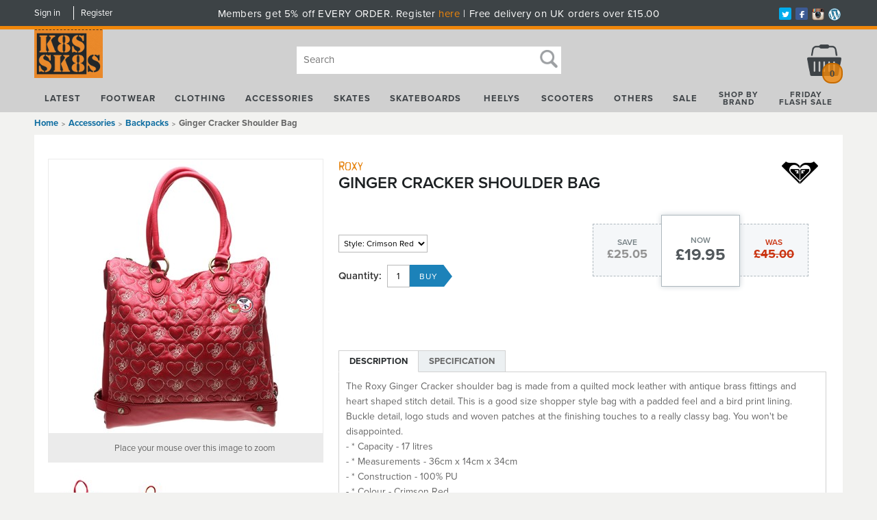

--- FILE ---
content_type: text/html; charset=utf-8
request_url: https://www.kateskates.co.uk/buy/ginger-cracker-shoulder-bag_6467.htm
body_size: 35152
content:

<!DOCTYPE html>
<html id="htmlElement" lang="en">
<head id="Head1"><title>
	Ginger Cracker Shoulder Bag
</title><!--Google Consent Mode--><script>
window.dataLayer = window.dataLayer || [];
function gtag() { dataLayer.push(arguments); }
gtag('js', new Date());

</script><!--Google Tag Manager--><script>(function(w,d,s,l,i){w[l]=w[l]||[];w[l].push({'gtm.start':new Date().getTime(),event:'gtm.js'});var f=d.getElementsByTagName(s)[0],j=d.createElement(s),dl=l!='dataLayer'?'&l='+l:'';j.async=true;j.src='//www.googletagmanager.com/gtm.js?id='+i+dl;f.parentNode.insertBefore(j,f);})(window,document,'script','dataLayer','GTM-54FQWM');</script><!--End Google Tag Manager --><script type="text/javascript" src="//use.typekit.net/pvg8ekr.js"></script>
<script type="text/javascript">try{Typekit.load();}catch(e){}</script>
<link href="//maxcdn.bootstrapcdn.com/font-awesome/4.2.0/css/font-awesome.min.css" rel="stylesheet"><script type="application/ld+json">{"@context" : "https://schema.org","@type" : "Organization","url" : "https://www.kateskates.co.uk","name" : "KateSkates","contactPoint" : [{"@type" : "ContactPoint","telephone" : "+44 1229 433445","contactType" : "customer service"},{"@type" : "ContactPoint","telephone" : "+44 1229 433445","contactType" : "sales"}]}</script><script type="text/javascript">
//<![CDATA[
(function(){function a(a){var b,c,d=window.document.createElement("iframe");d.src="javascript:false",(d.frameElement||d).style.cssText="width: 0; height: 0; border: 0";var e=window.document.createElement("div");e.style.display="none";var f=window.document.createElement("div");e.appendChild(f),window.document.body.insertBefore(e,window.document.body.firstChild),f.appendChild(d);try{c=d.contentWindow.document}catch(g){b=document.domain,d.src="javascript:var d=document.open();d.domain='"+b+"';void(0);",c=d.contentWindow.document}return c.open()._l=function(){b&&(this.domain=b);var c=this.createElement("scr".concat("ipt"));c.src=a,this.body.appendChild(c)},c.write("<bo".concat('dy onload="document._l();">')),c.close(),d}var b="nostojs";window[b]=window[b]||function(a){(window[b].q=window[b].q||[]).push(a)},window[b].l=new Date;var c=function(d,e){if(!document.body)return setTimeout(function(){c(d,e)},30);e=e||{},window[b].o=e;var f=document.location.protocol,g=["https:"===f?f:"http:","//",e.host||"connect.nosto.com",e.path||"/include/",d].join("");a(g)};window[b].init=c})();nostojs.init('hh7kfmsb');//]]>
</script><link rel="preload" as="image" href="https://s3-eu-west-1.amazonaws.com/kateskates/i/pmi/2147379313_1.jpg?_t=2929185324" /><link rel="canonical" href="https://www.kateskates.co.uk/buy/ginger-cracker-shoulder-bag_6467.htm" /><meta http-equiv="Content-type" content="text/html;charset=UTF-8" /><meta name="google-site-verification" content="dDXyOp0G6gI7GKFY_hB5f3hJShH7ltWkMVljxSvUcEE" /><meta name="apple-mobile-web-app-capable" content="yes" /><meta name="apple-mobile-web-app-status-bar-style" content="black" /><meta property="og:site_name" content="KateSkates" /><meta name="viewport" content="width=device-width" /><meta name="description" content="The Roxy Ginger Cracker shoulder bag is made from a quilted mock leather with antique brass fittings and heart shaped stitch detail. This is a good size shopper style bag with a padded feel and a bird print lining. Buckle detail, logo studs and woven patches at the finishing touches to a really" /><meta name="keywords" content="RXFA08,FTWWOMENS,,Rollerskates, skate, shoes, urban, street, clothing, skateboards, Heelys, Rollerblades, rollerboots, Vans slip ons, classic, slipons, Etnies, DC, Shoe" /><meta property="og:title" content="Ginger Cracker Shoulder Bag" /><meta property="og:type" content="product" /><meta property="og:price:currency" content="GBP" /><meta property="og:price:amount" content="19.95" /><meta property="og:url" content="https://www.kateskates.co.uk/buy/ginger-cracker-shoulder-bag_6467.htm" /><meta property="og:image" content="https://s3-eu-west-1.amazonaws.com/kateskates/i/plt/2147379313_1.jpg?_t=2929185324" /><meta property="og:brand" content="Roxy" /><meta property="og:availability" content="in stock" /><meta property="product:condition" content="new" /><meta property="product:retailer_item_id" content="2147379313" /><meta property="twitter:card" content="summary" /><meta name="robots" content="index,follow,archive" /><link type="text/css" rel="stylesheet" href="/bundle.css?pn=bundle&amp;index=1&amp;tag=20101694918D&amp;sid=1507328" /><script src="/js/jquery/t_26121172/jquery-1.10.2.min.js"></script><script src="/js/jquery/t_26121172/jquery-migrate-1.4.1.min.js"></script><script src="/js/jquery/t_26121172/jquery-ui-1.9.2.min.js"></script><script src="/js/primarybundle.js?_t=22612254346D&amp;sid=1507328"></script><script src="/js/jquery/filter_search/t_26121172/jfilter_menu_builder_type_4.js"></script><script type="text/javascript">var displayedProductId = -1754591139; var displayedProductRef = '2147379313';</script><script src="/js/jquery/cloud_zoom/t_26121172/cloud-zoom.1.0.2.js"></script><script src="/js/jquery/popupgallery_standard/js/t_26121172/jquery.prettyPhoto.js"></script><script src="/js/jquery/popupgallery_standard/js/t_26121172/popupgallery.js?theme=facebook"></script><script src="/js/jquery/t_26121172/jsdynamicpricer.js"></script><script src="/js/jquery/t_26121172/jquery.pnotify.js"></script><script src="/js/jquery/t_26121172/jquery.tipsy.js"></script><script src="/js/jquery/t_26121172/etail.article.popup.loader.js"></script><script src="/js/t_26121172/jquery_etail_modal.js"></script><script src="/js/jquery/ask_a_techincal_question/t_26121172/jtechquestion.js"></script><!--Global site tag(gtag.js) - Google Analytics GA4--><script async="async" src="https://www.googletagmanager.com/gtag/js?id=G-5TMTZSPMYT"></script><script>
window.dataLayer = window.dataLayer || [];
function gtag() { dataLayer.push(arguments); }
gtag('js', new Date());

gtag('config', 'G-5TMTZSPMYT');

</script></head>
<body id="body" onload="DisplayFormValues();" class="nonmem vatex isnonmob" itemscope="" itemtype="https://schema.org/WebPage">
    <!--Google Tag Manager NoScript--><noscript><iframe src="//www.googletagmanager.com/ns.html?id=GTM-54FQWM" height="0" width="0" style="display:none;visibility:hidden"></iframe></noscript><!--End Google Tag Manager NoScript--><div id="cont">
	<div id="ptf">
		<div class="ext">
			<!--Pane:Member_Info--><div class="cust" id="p34340864">
				<div class="bt">
					<h3>My KateSkates</h3>
				</div><div class="bc">
					<ul class="subnav"><li><a href="/signin.aspx" title="Sign in" class="lnk">Sign in</a></li><li><a href="/register.aspx?pn=register" title="Register" class="lnk">Register</a></li></ul>
				</div><div class="bb">

				</div>
			</div><div class="art tags" id="a56164352">
	<div class="bt">

	</div><div class="bc">
		<div class="artp">
			<p class="headerDelivery">Members get 5% off EVERY ORDER. Register <a title="membership offer " href="https://www.kateskates.co.uk/register.aspx">here</a> | Free delivery on UK orders over £15.00</p>
<ul id="nav-soc">
<li class="twitter"><a href="http://twitter.com/katesskates" target="_blank" rel="noopener"><img src="https://s3-eu-west-1.amazonaws.com/kateskates/1507328/i/bdr/icon_nav_twitter.png" alt="Twitter" /></a></li>
<li class="fb"><a href="http://www.facebook.com/katesskates" target="_blank" rel="noopener"><img src="https://s3-eu-west-1.amazonaws.com/kateskates/1507328/i/bdr/icon_nav_fb.png" alt="Facebook" /></a></li>
<li class="instagram"><a href="http://instagram.com/kateskatesofficial" target="_blank" rel="noopener"> <img src="https://s3-eu-west-1.amazonaws.com/kateskates/1507328/i/bdr/instagram.png" alt="Instagram" /></a></li>
<li class="blog"><a href="https://katesskatesblog.wordpress.com/" target="_blank" rel="noopener"><img src="https://s3-eu-west-1.amazonaws.com/kateskates/1507328/i/sys/blog.png" alt="Blog" /></a></li>
</ul>
		</div>
	</div><div class="bb">

	</div>
</div>
		</div>
	</div><div id="site" class="buy">
		<!--Top panel 1--><div id="pt">
			<div class="ext">
				<div class="art" id="a56164357">
	<div class="bt">

	</div><div class="bc">
		<div class="artp">
			<h1><a href="/" shape="rect"><img class="logo" title="Kateskates" src="https://s3-eu-west-1.amazonaws.com/kateskates/1507328/i/bdr/sitelogo.png?_t=2928141337" alt="Kateskates" /></a></h1>
		</div>
	</div><div class="bb">

	</div>
</div><div class="search" id="p9011203">
					<div class="bt">
						<h3>Search</h3>
					</div><div class="bc">
						<!--start search form--><form method="get" action="https://www.kateskates.co.uk/shop/search.htm"><label for="searchbox">Search site</label><input name="kw" id="searchbox" size="24" placeholder="Search" class="inputtext" /><input type="hidden" name="st" value="k" /><input type="image" src="https://s3-eu-west-1.amazonaws.com/kateskates/1507328/i/btn/search.png?_t=2813132224" title="Search" id="search" class="submit" name="search" value="Search" onclick="var that=this;window.setTimeout(function (){that.disabled=true; window.setTimeout(function() {that.disabled=false;},500);},0);return true;" /></form><!--end search form-->
					</div><div class="bb">

					</div>
				</div><div class="pbnr ps" id="p32571392">
					<div class="bt">

					</div><div class="bc">
						<div class="bnr" id="b-2719743">
							<a href="https://www.kateskates.co.uk/index/christmas-ordering-tips_1573.htm.aspx"><img title="Christmas Delivery" width="255" height="47" id="i-2719743" src="https://s3-eu-west-1.amazonaws.com/kateskates/i/bnr/xmastipslatest.png?_t=2715143543" alt="Christmas Delivery" /></a>
						</div>
					</div><div class="bb">

					</div>
				</div><div class="bskt hvrtrgr" id="p9011204">
					<div class="bt">
						<h3>My basket</h3>
					</div><div class="bc">
						<div id="mybskt">
							<p id="bsktitems">0<span style="float: left;">Items: </span></p><p id="bsktvalue" class="value">£0.00<span style="float: left;">Total: </span></p>
						</div>
					</div><div class="bb">

					</div>
				</div><div class="art nav" id="a23363591">
	<div class="bt">

	</div><div class="bc">
		<div class="artp">
			<nav>
<ul id="nav-products" class="group">
<li id="latest"><a href="../../shop/latest-arrivals_n01.htm" shape="rect">Latest</a></li>
<!-- START OF FOOTWEAR -->
<li id="cat-footwear"><a href="http://www.kateskates.co.uk/dept/footwear_d001261.htm" shape="rect">Footwear</a>
<div class="subnav nav-c3"><!-- START OF FIRST COLUMN -->
<ul>
<li>
<h5>Type</h5>
</li>
<li><a href="http://www.kateskates.co.uk/dept/footwear-shoes-skate-shoes_d011271.htm" shape="rect">Skate Shoes</a></li>
<li><a href="http://www.kateskates.co.uk/dept/footwear-shoes-casual-shoes_d011272.htm" shape="rect">Casual Shoes</a></li>
<li><a href="http://www.kateskates.co.uk/dept/footwear-shoes-bmx-snow-shoes_d011273.htm" shape="rect">BMX/Snow Shoes</a></li>
<li><a href="http://www.kateskates.co.uk/dept/footwear-sandals-flip-flops_d011269.htm" shape="rect">Sandals &amp; Flip-Flops</a></li>
<li><a href="http://www.kateskates.co.uk/dept/footwear-slippers_d011270.htm" shape="rect">Slippers</a></li>
<li><a href="http://www.kateskates.co.uk/dept/footwear-laces_d001519.htm" shape="rect">Laces</a></li>
<li>
<h5>For</h5>
</li>
<li><a href="http://www.kateskates.co.uk/shop/kftwmens-d12353543_a01.htm" shape="rect">Men</a></li>
<li><a href="http://www.kateskates.co.uk/shop/kftwwomens-d12353543_a01.htm" shape="rect">Women</a></li>
<li><a href="http://www.kateskates.co.uk/shop/kftwkids-d12353543_a01.htm" shape="rect">Kids</a></li>
</ul>
<!-- START OF SECOND COLUMN -->
<ul>
<li>
<h5>Featured Brands</h5>
</li>
<li><a href="../../shop/vans_b0138076500.htm&quot;" shape="rect">Vans</a></li>
<li><a href="http://www.kateskates.co.uk/shop/d12353543-bEtnies_a01.htm" shape="rect">Etnies</a></li>
<li><a href="http://www.kateskates.co.uk/shop/d12353543-bConverse_a01.htm" shape="rect">Converse</a></li>
<li><a href="/shop/new-balance-numeric_b0180347178.htm" shape="rect">NB Numeric</a></li>
<li><a href="http://www.kateskates.co.uk/shop/d12353543-bdc_a01.htm" shape="rect">DC</a></li>
<li><a href="http://www.kateskates.co.uk/shop/d12353543-bEmerica_a01.htm" shape="rect">Emerica</a></li>
<li><a href="http://www.kateskates.co.uk/shop/d12353543-bOsiris_a01.htm" shape="rect">Osiris</a></li>
<li><a href="http://www.kateskates.co.uk/shop/d12353543-bDVS_a01.htm" shape="rect">DVS</a></li>
<li><a href="http://www.kateskates.co.uk/shop/d12353543-bSupra_a01.htm" shape="rect">Supra</a></li>
<li><a href="http://www.kateskates.co.uk/shop/d12353543-bglobe_a01.htm" shape="rect">Globe</a></li>
<li><a href="http://www.kateskates.co.uk/shop/d12353543-bLakai_a01.htm" shape="rect">Lakai</a></li>
<li><a href="http://www.kateskates.co.uk/shop/es_b0138076481.htm" shape="rect">eS</a></li>
</ul>
<!-- START OF THIRD COLUMN -->
<ul class="range">
<li>
<h5>Shop by Range</h5>
</li>
<li><a href="http://www.kateskates.co.uk/shop/search.htm?kw=vnoldsk&amp;st=k&amp;search.x=0&amp;search.y=0&amp;search=Search" shape="rect">Vans Old Skool</a></li>
<li><a href="http://www.kateskates.co.uk/shop/search.htm?kw=vegan&amp;st=k&amp;search.x=0&amp;search.y=0&amp;search=Search" shape="rect">Vegan shoes</a></li>
<li><a href="http://www.kateskates.co.uk/shop/search.htm?kw=btssh&amp;st=k&amp;search.x=0&amp;search.y=0&amp;search=Search" shape="rect">Back to school shoes</a></li>
<li><a href="http://www.kateskates.co.uk/shop/search.htm?kw=lkfa14&amp;st=k&amp;search.x=0&amp;search.y=0&amp;search=Search" shape="rect">Brand new from Lakai</a></li>
<li><a href="http://www.kateskates.co.uk/shop/search.htm?kw=etfa14&amp;st=k&amp;search.x=0&amp;search.y=0&amp;search=Search" shape="rect">Fresh Etnies Shoes</a></li>
<li><a href="http://www.kateskates.co.uk/shop/search.htm?kw=emfa14&amp;st=k&amp;search.x=0&amp;search.y=0&amp;search=Search" shape="rect">Brand New Emericas</a></li>
<li><a href="http://www.kateskates.co.uk/shop/search.htm?kw=dcfa14&amp;st=k&amp;search.x=0&amp;search.y=0&amp;search=Search" shape="rect">DC yo</a></li>
</ul>
<!-- START OF Featured Product -->
<div class="nav-featured">
<h5>Featured</h5>
<a href="http://www.kateskates.co.uk/buy/marana-x-indy-black-shoe_42683.htm" shape="rect"><img src="https://s3-eu-west-1.amazonaws.com/kateskates/i/plt/etniesmaranaxindyblackshoe.jpg" alt="Etnies Marana x Indy Black Shoe" /> </a>
<p><strong>Etnies</strong> <a href="https://www.kateskates.co.uk/buy/marana-x-indy-black-shoe_42683.htm" shape="rect">Etnies Marana x Indy Black Shoe</a></p>
<p class="price">£85</p>
</div>
<!-- START OF dept signoff - generally All something -->
<ul>
<li><a href="http://www.kateskates.co.uk/dept/footwear-shoes_d011268.htm" shape="rect">All Shoes</a></li>
</ul>
</div>
</li>
<!-- START OF CLOTHING -->
<li id="cat-clothing"><a href="http://www.kateskates.co.uk/dept/clothing_d011262.htm" shape="rect">Clothing</a>
<div class="subnav nav-c3"><!-- START OF FIRST COLUMN -->
<ul>
<li>
<h5>Type</h5>
</li>
<li><a href="http://www.kateskates.co.uk/dept/clothing-tees_d011274.htm" shape="rect">Tees</a></li>
<li><a href="http://www.kateskates.co.uk/dept/clothing-denim-jeans_d011278.htm" shape="rect">Denim/Jeans</a></li>
<li><a href="http://www.kateskates.co.uk/dept/clothing-crews-hoodies_d011279.htm" shape="rect">Crews/Hoodies</a></li>
<li><a href="http://www.kateskates.co.uk/dept/clothing-shorts_d011280.htm" shape="rect">Shorts</a></li>
<li><a href="http://www.kateskates.co.uk/dept/clothing-jackets_d011281.htm" shape="rect">Jackets</a></li>
<li><a href="http://www.kateskates.co.uk/dept/clothing-shirts-polo_d011282.htm" shape="rect">Shirts/Polos</a></li>
<li><a href="http://www.kateskates.co.uk/dept/clothing-hats_d011283.htm" shape="rect">Hats</a></li>
<li><a href="http://www.kateskates.co.uk/dept/clothing-beanies_d011284.htm" shape="rect">Beanies</a></li>
<li><a href="http://www.kateskates.co.uk/dept/clothing-underwear_d011285.htm" shape="rect">Underwear</a></li>
<li><a href="http://www.kateskates.co.uk/dept/clothing-dresses_d011287.htm" shape="rect">Dresses</a></li>
<li><a href="http://www.kateskates.co.uk/dept/clothing-skirts_d011288.htm" shape="rect">Skirts</a></li>
<li><a href="http://www.kateskates.co.uk/dept/clothing-swimwear_d011286.htm" shape="rect">Swimwear</a></li>
</ul>
<!-- START OF SECOND COLUMN -->
<ul>
<li>
<h5>Featured Brands</h5>
</li>
<li><a href="http://www.kateskates.co.uk/shop/DC_b0138076480.htm" shape="rect">DC</a></li>
<li><a href="https://www.kateskates.co.uk/shop/vans_b0138076500.htm" shape="rect">Vans</a></li>
<li><a href="http://www.kateskates.co.uk/shop/Element_b0138076484.htm" shape="rect">Element</a></li>
<li><a href="http://www.kateskates.co.uk/shop/enjoi_b0138076553.htm" shape="rect">Enjoi</a></li>
<li><a href="http://www.kateskates.co.uk/shop/Etnies_b0138076477.htm" shape="rect">Etnies</a></li>
<li><a href="http://www.kateskates.co.uk/shop/Famous-Stars-and-Straps_b0169337094.htm" shape="rect">Famous Stars &amp; Straps</a></li>
<li><a href="http://www.kateskates.co.uk/shop/fox_b0138076578.htm" shape="rect">Fox</a></li>
<li><a href="http://www.kateskates.co.uk/shop/neff_b0150200576.htm" shape="rect">Neff</a></li>
<li><a href="http://www.kateskates.co.uk/shop/new-era-cap-co_b0169238877.htm" shape="rect">New Era Cap Co</a></li>
<li><a href="/shop/santa-cruz_b0138076474.htm" shape="rect">Santa Cruz</a></li>
<li><a href="/shop/thrasher_b0138076521.htm" shape="rect">Thrasher</a></li>
<li><a href="http://www.kateskates.co.uk/shop/Volcom_b0138076488.htm" shape="rect">Volcom</a></li>
<li><a href="http://www.kateskates.co.uk/shop/WESC_b0138076549.htm" shape="rect">WESC</a></li>
<li><a href="https://www.kateskates.co.uk/shop/47-brand_b01142114854.htm" shape="rect">47 Brand</a></li>
</ul>
<!--START OF THIRD COLUMN -->
<ul class="range">
<li>
<h5>Shop by Range</h5>
</li>
<li><a href="http://www.kateskates.co.uk/shop/search.htm?kw=vofa14&amp;st=k&amp;search.x=0&amp;search.y=0&amp;search=Search" shape="rect">Volcom Fall collection</a></li>
<li><a href="http://www.kateskates.co.uk/shop/search.htm?kw=fxfa14&amp;st=k&amp;search.x=0&amp;search.y=0&amp;search=Search" shape="rect">Fresh from Fox</a></li>
<li><a href="http://www.kateskates.co.uk/shop/search.htm?kw=fsasfa14&amp;st=k&amp;search.x=0&amp;search.y=0&amp;search=Search" shape="rect">FSAS autumn apparel</a></li>
<li><a href="http://www.kateskates.co.uk/shop/search.htm?kw=DCfa14&amp;st=k&amp;search.x=0&amp;search.y=0&amp;search=Search" shape="rect">Hoods and beanies from DC</a></li>
<li><a href="http://www.kateskates.co.uk/shop/search.htm?kw=neccbea&amp;st=k&amp;search.x=0&amp;search.y=0&amp;search=Search" shape="rect">New Era beanies</a></li>
<li><a href="http://www.kateskates.co.uk/shop/search.htm?kw=supporters&amp;st=k&amp;search.x=0&amp;search.y=0&amp;search=Search" shape="rect">New Era supporters jerseys</a></li>
</ul>
<!-- START OF FOURTH COLUMN -->
<div class="nav-featured">
<h5>Featured</h5>
<a href="http://www.kateskates.co.uk/buy/skate-mag-crew-black_23049.htm" shape="rect"> <img src="https://s3-eu-west-1.amazonaws.com/kateskates/i/plt/2147412275_1.jpg" alt="Thrasher Skate Mag Crew Black" /> </a>
<p><strong>Thrasher</strong> <a href="http://www.kateskates.co.uk/buy/skate-mag-crew-black_23049.htm" shape="rect">Thrasher Skate Mag Crew - Black</a></p>
<p class="price">£54.99</p>
</div>
</div>
</li>
<!-- START OF ACCESSORIES -->
<li id="cat-accessories"><a href="http://www.kateskates.co.uk/dept/accessories_d011263.htm" shape="rect">Accessories</a>
<div class="subnav nav-c3"><!-- START OF FIRST COLUMN -->
<ul>
<li>
<h5>Type</h5>
</li>
<li><a href="http://www.kateskates.co.uk/dept/accessories-backpacks_d011316.htm" shape="rect">Backpacks</a></li>
<li><a href="http://www.kateskates.co.uk/dept/accessories-belts_d011317.htm" shape="rect">Belts</a></li>
<li><a href="http://www.kateskates.co.uk/dept/accessories-sunglasses_d011318.htm" shape="rect">Sunglasses</a></li>
<li><a href="http://www.kateskates.co.uk/dept/accessories-watches_d011319.htm" shape="rect">Watches</a></li>
<li><a href="http://www.kateskates.co.uk/dept/accessories-random_d011320.htm" shape="rect">Random</a></li>
<li><a href="http://www.kateskates.co.uk/dept/accessories-books-magazines_d011321.htm" shape="rect">Book/Magazines</a></li>
<li><a title="Accessories - Badges/Patches" href="http://www.kateskates.co.uk/dept/accessories-badges- patches_d001529.htm" shape="rect">Badges/Patches</a></li>
<li><a title="Accessories - Headphones" href="http://www.kateskates.co.uk/dept/accessories-headphones_d001524.htm" shape="rect">Headphones</a></li>
<li><a title="Accessories - iPhone Covers" href="http://www.kateskates.co.uk/dept/accessories-iphone-covers_d001525.htm" shape="rect">iPhone Covers</a></li>
<li><a title="Accessories - Jewellery" href="http://www.kateskates.co.uk/dept/accessories-jewellery_d001526.htm" shape="rect">Jewellery</a></li>
<li><a title="Accessories - Keyrings/Lanyards" href="http://www.kateskates.co.uk/dept/accessories-keyrings- lanyards_d001530.htm" shape="rect">Keyrings/Lanyard</a></li>
<li><a title="Accessories - Laces" href="http://www.kateskates.co.uk/dept/accessories-laces_d001531.htm" shape="rect">Laces</a></li>
<li><a title="Accessories - Stickers/Posters" href="http://www.kateskates.co.uk/dept/accessories-stickers- posters_d001532.htm" shape="rect">Stickers/Posters</a></li>
<li><a title="Accessories - Ties" href="http://www.kateskates.co.uk/dept/accessories-ties_d001528.htm" shape="rect">Ties</a></li>
<li><a title="Accessories - Toys" href="http://www.kateskates.co.uk/dept/accessories-toys_d001533.htm" shape="rect">Toys</a></li>
<li><a title="Accessories - Wristbands" href="http://www.kateskates.co.uk/dept/accessories-watches_d001319.htm" shape="rect">Watches</a></li>
<li><a title="Accessories - Wallets" href="http://www.kateskates.co.uk/dept/accessories-wallets_d001523.htm" shape="rect">Wallets</a></li>
<li><a title="Accessories - Wristbands" href="http://www.kateskates.co.uk/dept/accessories-wristbands_d001527.htm" shape="rect">Wristbands</a></li>
</ul>
<!-- START OF SECOND COLUMN -->
<ul>
<li>
<h5>Featured Brands</h5>
</li>
<li><a href="http://www.kateskates.co.uk/shop/addict_b0138076543.htm" shape="rect">Addict</a></li>
<li><a href="http://www.kateskates.co.uk/shop/dakine_b0169238804.htm" shape="rect">Dakine</a></li>
<li><a href="http://www.kateskates.co.uk/shop/dC_b0138076480.htm" shape="rect">DC</a></li>
<li><a href="http://www.kateskates.co.uk/shop/diamond_b0138076534.htm" shape="rect">Diamond</a></li>
<li><a href="http://www.kateskates.co.uk/shop/Element_b0138076484.htm" shape="rect">Element</a></li>
<li><a href="http://www.kateskates.co.uk/shop/enjoi_b0138076553.htm" shape="rect">Enjoi</a></li>
<li><a href="http://www.kateskates.co.uk/shop/Etnies_b0138076477.htm" shape="rect">Etnies</a></li>
<li><a href="http://www.kateskates.co.uk/shop/independent_b0138076448.htm" shape="rect">Independent</a></li>
<li><a href="http://www.kateskates.co.uk/shop/mr-lacy_b0169369873.htm" shape="rect">Mr Lacy</a></li>
<li><a href="http://www.kateskates.co.uk/shop/nixon_b0138076544.htm" shape="rect">Nixon</a></li>
<li><a href="http://www.kateskates.co.uk/shop/Roxy_b0138076596.htm" shape="rect">Roxy</a></li>
<li><a href="http://www.kateskates.co.uk/shop/rvca_b0169238807.htm" shape="rect">RVCA</a></li>
<li><a href="http://www.kateskates.co.uk/shop/Vans_b0138076500.htm" shape="rect">Vans</a></li>
<li><a href="http://www.kateskates.co.uk/shop/vestal_b0169238812.htm" shape="rect">Vestal</a></li>
<li><a href="http://www.kateskates.co.uk/shop/Volcom_b0138076488.htm" shape="rect">Volcom</a></li>
<li><a href="/shop/mi-pac_b01124321792.htm" shape="rect">Mi-Pac</a></li>
</ul>
<!-- START OF THIRD COLUMN -->
<ul class="range">
<li>
<h5>Shop by Range</h5>
</li>
<li><a href="http://www.kateskates.co.uk/shop/search.htm?kw=dknfa14&amp;st=k&amp;search.x=0&amp;search.y=0&amp;search=Search" shape="rect">Dakine backpacks</a></li>
<li><a href="http://www.kateskates.co.uk/shop/search.htm?kw=neffsp14&amp;st=k&amp;search.x=0&amp;search.y=0&amp;search=Search" shape="rect">Sunnies from Neff</a></li>
<li><a href="http://www.kateskates.co.uk/shop/search.htm?kw=ALLIP&amp;st=k&amp;search.x=0&amp;search.y=0&amp;search=Search" shape="rect">All iPhone cases</a></li>
<li><a href="http://www.kateskates.co.uk/shop/search.htm?kw=vnwars&amp;st=k&amp;search.x=0&amp;search.y=0&amp;search=Search" shape="rect">Vans x Star Wars caps and backpacks</a></li>
</ul>
<!-- START OF FOURTH COLUMN -->
<div class="nav-featured">
<h5>Featured</h5>
<a href="http://www.kateskates.co.uk/buy/hot-laps-gripper-bag-fire-mountain_42005.htm" shape="rect"><img src="https://s3-eu-west-1.amazonaws.com/kateskates/i/plt/2147422474_1.jpg" alt="Dakine Hot Laps Gripper Bag Fire Mountain" /> </a>
<p><strong>Dakine</strong> <a href="http://www.kateskates.co.uk/buy/hot-laps-gripper-bag-fire-mountain_42005.htm" shape="rect">Hot Laps Gripper Bag - Fire Mountain</a></p>
<p class="price">£30</p>
</div>
</div>
</li>
<!-- START OF SKATES -->
<li id="cat-skates"><a href="http://www.kateskates.co.uk/dept/skates_d011264.htm" shape="rect">Skates</a>
<div class="subnav nav-c5"><!-- START OF FIRST COLUMN -->
<ul>
<li>
<h5>Type</h5>
</li>
<li><a href="http://www.kateskates.co.uk/dept/skates-quads_d011342.htm" shape="rect"><strong>QUAD</strong></a></li>
<li><a href="http://www.kateskates.co.uk/dept/skates-quads-skates_d011351.htm" shape="rect"><strong>Skates</strong></a></li>
<li><a href="http://www.kateskates.co.uk/dept/skates-quads-accessories_d011352.htm" shape="rect">Accessories</a></li>
<li><a href="http://www.kateskates.co.uk/dept/skates-quad-bearings_d001359.htm" shape="rect">Bearings</a></li>
<li><a href="http://www.kateskates.co.uk/dept/skates-quads-parts_d011353.htm" shape="rect">Parts</a></li>
<li><a href="http://www.kateskates.co.uk/dept/skates-quads-tools_d011354.htm" shape="rect">Tools</a></li>
<li><a href="http://www.kateskates.co.uk/dept/skates-quads-wheels_d011355.htm" shape="rect">Wheels</a></li>
<li><a href="http://www.kateskates.co.uk/dept/skates-derby_d011343.htm" shape="rect"><strong>DERBY</strong></a></li>
<li><a title="Skates - Derby - Skates" href="http://www.kateskates.co.uk/dept/skates-derby-skates_d001357.htm" shape="rect"><strong>Skates</strong></a></li>
<li><a title="Skates - Derby - Accessories" href="http://www.kateskates.co.uk/dept/skates-derby- accessories_d001358.htm" shape="rect">Accessories</a></li>
<li><a title="Skates - Derby - Bearings" href="http://www.kateskates.co.uk/dept/skates-derby-bearings_d001359.htm" shape="rect">Bearings</a></li>
<li><a title="Skates - Derby - Boot Only" href="http://www.kateskates.co.uk/dept/skates-derby-boot-only_d001356.htm" shape="rect">Boot Only</a></li>
<li><a title="Skates - Derby - Clothing" href="http://www.kateskates.co.uk/dept/skates-derby-clothing_d001360.htm" shape="rect">Clothing</a></li>
<li><a title="Skates - Derby - Protection" href="http://www.kateskates.co.uk/dept/skates-derby-protection_d001362.htm" shape="rect">Protection</a></li>
<li><a title="Skates - Derby - Parts" href="http://www.kateskates.co.uk/dept/skates-derby-parts_d001361.htm" shape="rect">Parts</a></li>
<li><a title="Skates - Derby - Tools" href="http://www.kateskates.co.uk/dept/skates-derby-tools_d001363.htm" shape="rect">Tools</a></li>
<li><a href="http://www.kateskates.co.uk/dept/skates-derby-wheels_d011364.htm" shape="rect">Wheels</a></li>
</ul>
<!-- START OF SECOND COLUMN -->
<ul>
<li><a href="http://www.kateskates.co.uk/dept/skates-inline-fitness_d011345.htm" shape="rect"><strong>INLINE FITNESS</strong></a></li>
<li><a href="http://www.kateskates.co.uk/dept/skates-inline-fitness-skates_d011371.htm" shape="rect"><strong>Skates</strong></a></li>
<li><a href="http://www.kateskates.co.uk/dept/skates-inline-fitness-accessories_d011372.htm" shape="rect">Accessories</a></li>
<li><a href="http://www.kateskates.co.uk/dept/skates-inline-fitness-parts_d011374.htm" shape="rect">Parts</a></li>
<li><a href="http://www.kateskates.co.uk/dept/skates-inline-fitness_d011345.htm" shape="rect">Tools</a></li>
<li><a href="http://www.kateskates.co.uk/dept/skates-inline-fitness-wheels_d011376.htm" shape="rect">Wheels</a></li>
<li><a href="http://www.kateskates.co.uk/dept/skates-inline-aggressive_d011346.htm" shape="rect"><strong>INLINE AGGRESSIVE</strong></a></li>
<li><a href="http://www.kateskates.co.uk/dept/skates-inline-aggressive-skates_d011378.htm" shape="rect"><strong>Skates</strong></a></li>
<li><a href="http://www.kateskates.co.uk/dept/skates-inline-aggressive-accessories_d011379.htm" shape="rect">Accessories</a></li>
<li><a href="http://www.kateskates.co.uk/dept/skates-inline-aggressive-bearings_d011380.htm" shape="rect">Bearings</a></li>
<li><a href="http://www.kateskates.co.uk/dept/skates-inline-aggressive-boots_d011378.htm" shape="rect">Boot Only</a></li>
<li><a href="http://www.kateskates.co.uk/dept/skates-inline-aggressive-parts_d011381.htm" shape="rect">Parts</a></li>
<li><a href="http://www.kateskates.co.uk/dept/skates-inline-aggressive-tools_d011379.htm" shape="rect">Tools</a></li>
<li><a href="http://www.kateskates.co.uk/dept/skates-inline-aggressive-wheels_d011383.htm" shape="rect">Wheels</a></li>
<li><a href="http://www.kateskates.co.uk/dept/skates-inline-recreational_d011344.htm" shape="rect"><strong>INLINE RECREATION</strong></a></li>
<li><a href="http://www.kateskates.co.uk/dept/skates-inline-recreational-skates_d011365.htm" shape="rect"><strong>Skates</strong></a></li>
<li><a href="http://www.kateskates.co.uk/dept/skates-inline-recreational-accessories_d011366.htm" shape="rect">Accessories</a></li>
<li><a href="http://www.kateskates.co.uk/dept/skates-inline-recreational-parts_d011368.htm" shape="rect">Parts</a></li>
<li><a href="http://www.kateskates.co.uk/dept/skates-inline-recreational_d011344.htm" shape="rect">Tools</a></li>
<li><a href="http://www.kateskates.co.uk/dept/skates-inline-recreational-wheels_d011370.htm" shape="rect">Wheels</a></li>
</ul>
<!-- START OF THIRD COLUMN -->
<ul>
<li><a href="http://www.kateskates.co.uk/index/buy-heelys-at-kateskates_1582.htm" shape="rect"><strong>HEELYS</strong></a></li>
<li><a href="http://www.kateskates.co.uk/dept/skates-heelys-accessories_d001386.htm" shape="rect">Accessories</a></li>
<li><a href="http://www.kateskates.co.uk/dept/skates-heelys-boys_d001384.htm" shape="rect">Boys</a></li>
<li><a href="http://www.kateskates.co.uk/dept/skates-heelys-girls_d001385.htm" shape="rect">Girls</a></li>
<li><a href="http://www.kateskates.co.uk/dept/skates-heelys-wheels_d001387.htm" shape="rect">Wheels</a></li>
<li><a href="http://www.kateskates.co.uk/dept/skates-ice_d001348.htm" shape="rect"><strong>ICE</strong></a></li>
<li><a href="http://www.kateskates.co.uk/dept/skates-ice-accessories_d001388.htm" shape="rect">Accessories</a></li>
<li><a href="http://www.kateskates.co.uk/dept/skates-ice-skates_d001389.htm" shape="rect">Skates</a></li>
<li><a href="http://www.kateskates.co.uk/dept/skates-protection_d001350.htm" shape="rect"><strong>PROTECTION</strong></a></li>
<li><a href="http://www.kateskates.co.uk/dept/skates-protection-combo_d001393.htm" shape="rect">Combo</a></li>
<li><a href="http://www.kateskates.co.uk/dept/skates-protection-elbow_d001394.htm" shape="rect">Elbow</a></li>
<li><a href="http://www.kateskates.co.uk/dept/skates-protection-gloves_d001399.htm" shape="rect">Gloves</a></li>
<li><a href="http://www.kateskates.co.uk/dept/skates-protection-helmets_d001398.htm" shape="rect">Helmets</a></li>
<li><a href="http://www.kateskates.co.uk/dept/skates-protection-knee_d001395.htm" shape="rect">Knee</a></li>
<li><a href="http://www.kateskates.co.uk/dept/skates-protection-shorts_d001397.htm" shape="rect">Shorts</a></li>
<li><a href="http://www.kateskates.co.uk/dept/skates-protection-wristguards_d001396.htm" shape="rect">Wristguards</a></li>
<li><a href="http://www.kateskates.co.uk/dept/skates-wheels_d001349.htm" shape="rect"><strong>WHEELS</strong></a></li>
<li><a href="http://www.kateskates.co.uk/dept/skates-wheels-derby_d001390.htm" shape="rect">Derby</a></li>
<li><a href="http://www.kateskates.co.uk/dept/skates-wheels-inline_d001392.htm" shape="rect">Inline</a></li>
<li><a href="http://www.kateskates.co.uk/dept/skates-wheels-quads_d001391.htm" shape="rect">Quads</a></li>
</ul>
<!-- START OF FOURTH COLUMN -->
<ul>
<li>
<h5>Featured Brands</h5>
</li>
<li><a href="http://www.kateskates.co.uk/shop/heelys_b0138076557.htm" shape="rect">Heelys</a></li>
<li><a href="http://www.kateskates.co.uk/shop/luscious_b0184639902.htm" shape="rect">Luscious</a></li>
<li><a href="http://www.kateskates.co.uk/shop/radar_b0169369875.htm" shape="rect">Radar</a></li>
<li><a href="http://www.kateskates.co.uk/shop/Riedell_b0169369862.htm" shape="rect">Riedell</a></li>
<li><a href="http://www.kateskates.co.uk/shop/Rio-Roller_b0169238815.htm" shape="rect">Rio Roller</a></li>
<li><a href="http://www.kateskates.co.uk/shop/Roces_b0138076433.htm" shape="rect">Roces</a></li>
<li><a href="http://www.kateskates.co.uk/shop/roller-derby_b0169238856.htm" shape="rect">Roller Derby</a></li>
<li><a href="http://www.kateskates.co.uk/shop/Rollerblade_b0169238789.htm" shape="rect">Rollerblade</a></li>
<li><a href="http://www.kateskates.co.uk/shop/rookie_b0169238866.htm" shape="rect">Rookie</a></li>
<li><a href="http://www.kateskates.co.uk/shop/sfr_b0169238800.htm" shape="rect">SFR</a></li>
<li><a href="http://www.kateskates.co.uk/shop/sure-grip-international_b0169238868.htm" shape="rect">Sure-Grip International</a></li>
<li><a href="http://www.kateskates.co.uk/shop/ventronic_b0138076422.htm" shape="rect">Ventronic</a></li>
<li><a href="https://www.kateskates.co.uk/shop/moxi_b01134545409.htm" shape="rect">Moxi</a></li>
</ul>
<!-- START OF FIFTH COLUMN -->
<div class="nav-featured">
<h5>Featured</h5>
<a href="http://www.kateskates.co.uk/buy/bubblegum-quad-roller-skates-blue_23749.htm" shape="rect"> <img src="https://s3-eu-west-1.amazonaws.com/kateskates/i/plt/2147415272_1.jpg" alt="Rookie Bubblegum Quad Roller Skates" /> </a>
<p><strong>Rookie</strong> <a href="http://www.kateskates.co.uk/buy/bubblegum-quad-roller-skates-blue_23749.htm" shape="rect">Bubblegum Quad Roller Skates</a></p>
<p class="price">£64.99</p>
</div>
</div>
</li>
<!-- START OF SKATEBOARDS -->
<li id="cat-skateboards"><a href="http://www.kateskates.co.uk/dept/skateboards_d001265.htm" shape="rect">Skateboards</a>
<div class="subnav nav-c3"><!-- START OF FIRST COLUMN -->
<ul>
<li>
<h5>Type</h5>
</li>
<li><a href="http://www.kateskates.co.uk/dept/skateboards-decks_d001400.htm" shape="rect">Decks</a></li>
<li><a href="http://www.kateskates.co.uk/dept/skateboards-completes_d001403.htm" shape="rect">Completes</a></li>
<li><a href="http://www.kateskates.co.uk/dept/skateboards-cruisers_d001406.htm" shape="rect">Cruisers</a></li>
<li><a href="http://www.kateskates.co.uk/dept/skateboards-longboards_d001405.htm" shape="rect">Longboards</a></li>
<li><a href="http://www.kateskates.co.uk/dept/skateboards-pool-boards_d001407.htm" shape="rect">Pool Boards</a></li>
<li><a href="http://www.kateskates.co.uk/dept/skateboards-hardware_d001404.htm" shape="rect">Hardware</a></li>
<li><a href="http://www.kateskates.co.uk/dept/skateboards-trucks_d001401.htm" shape="rect">Trucks</a></li>
<li><a href="http://www.kateskates.co.uk/dept/skateboards-trucks_d001402.htm" shape="rect">Wheels</a></li>
<li><a href="http://www.kateskates.co.uk/dept/skateboards-protection_d001408.htm" shape="rect">Protection</a></li>
<li><a href="http://www.kateskates.co.uk/dept/skateboards-miscellaneous_d011409.htm" shape="rect">Miscellaneous</a></li>
</ul>
<!-- START OF SECOND COLUMN -->
<ul>
<li>
<h5>Featured Brands</h5>
</li>
<li><a href="http://www.kateskates.co.uk/shop/Almost_b0145481986.htm" shape="rect">Almost</a></li>
<li><a href="http://www.kateskates.co.uk/shop/Chocolate_b0169238847.htm" shape="rect">Chocolate</a></li>
<li><a href="http://www.kateskates.co.uk/shop/creature_b0169238870.htm" shape="rect">Creature</a></li>
<li><a href="/shop/death_b0138076446.htm" shape="rect">Death</a></li>
<li><a href="http://www.kateskates.co.uk/shop/flip_b0138076472.htm" shape="rect">Flip</a></li>
<li><a href="http://www.kateskates.co.uk/shop/Girl_b0138076495.htm" shape="rect">Girl</a></li>
<li><a href="http://www.kateskates.co.uk/shop/heroin_b0138076546.htm" shape="rect">Heroin</a></li>
<li><a href="http://www.kateskates.co.uk/shop/mystery_b0169369908.htm" shape="rect">Mystery</a></li>
<li><a href="http://www.kateskates.co.uk/shop/penny-australia_b0169238869.htm" shape="rect">Penny Australia</a></li>
<li><a href="http://www.kateskates.co.uk/shop/plan-b_b0138076608.htm" shape="rect">Plan B</a></li>
<li><a href="/shop/primitive_b01111214595.htm" shape="rect">Primitive</a></li>
<li><a href="/shop/spitfire_b0138076431.htm" shape="rect">Spitfire</a></li>
<li><a href="/shop/tony-hawk_b0169238875.htm" shape="rect">Tony Hawk</a></li>
<li><a href="http://www.kateskates.co.uk/shop/Welcome_b0169369937.htm" shape="rect">Welcome</a></li>
<li><a href="http://www.kateskates.co.uk/shop/Zero_b0138076429.htm" shape="rect">Zero</a></li>
</ul>
<!-- START OF THIRD COLUMN -->
<ul class="range">
<li>
<h5>Shop by Range</h5>
</li>
<li><a href="http://www.kateskates.co.uk/shop/death_b0138076446.htm" shape="rect">Death decks and accessories</a></li>
<li><a href="http://www.kateskates.co.uk/shop/search.htm?kw=swxsc&amp;st=k&amp;search.x=0&amp;search.y=0&amp;search=Search" shape="rect">Santa Cruz x Star Wars</a></li>
<li><a href="http://www.kateskates.co.uk/shop/search.htm?kw=clcdeck&amp;st=k&amp;search.x=0&amp;search.y=0&amp;search=Search" shape="rect">Cliché decks</a></li>
<li><a href="http://www.kateskates.co.uk/shop/search.htm?kw=spitfirewheels&amp;st=k&amp;search.x=0&amp;search.y=0&amp;search=Search" shape="rect">Spitfire wheels</a></li>
<li><a href="http://www.kateskates.co.uk/shop/search.htm?kw=grzgrip&amp;st=k&amp;search.x=0&amp;search.y=0&amp;search=Search" shape="rect">Grizzly griptape</a></li>
</ul>
<!-- START OF FOURTH COLUMN -->
<div class="nav-featured">
<h5>Featured</h5>
<a href="http://www.kateskates.co.uk/buy/wingspan-complete-skateboard-blue-180-signature-series_24092.htm" shape="rect"> <img src="https://s3-eu-west-1.amazonaws.com/kateskates/i/plt/2147415636_1.jpg" alt="Tony Hawk Wingspan" /> </a>
<p><strong>Tony Hawk</strong> <a href="http://www.kateskates.co.uk/buy/wingspan-complete-skateboard-blue-180-signature-series_24092.htm" shape="rect">Wingspan Complete Skateboard - Blue 180 Signature Series</a></p>
<p class="price">£34.95</p>
</div>
</div>
</li>
<!-- START OF Heelys -->
<li id="cat-heelys"><span id="topper"> </span> <a class="heelys" href="https://www.kateskates.co.uk/dept/buy-heelys-bolt-dual-up-fresh-motion-propel_d011347.htm" shape="rect">Heelys</a>
<div class="subnav nav-c3"><!-- START OF FIRST COLUMN -->
<ul>
<li>
<h5>Type</h5>
</li>
<li><a href="http://www.kateskates.co.uk/dept/skates-heelys-girls_d001385.htm" shape="rect">Girls</a></li>
<li><a href="http://www.kateskates.co.uk/dept/skates-heelys-boys_d001384.htm" shape="rect">Boys</a></li>
<li><a href="http://www.kateskates.co.uk/dept/buy-adult-heelys-bolt-dual-up-fresh-motion-propel_d011541.htm" shape="rect">Adults</a></li>
<li><a href="https://www.kateskates.co.uk/dept/buy-heelys-bolt-dual-up-fresh-motion-propel_d011540.htm" shape="rect">1 Wheel</a></li>
<li><a href="https://www.kateskates.co.uk/dept/buy-heelys-bolt-dual-up-fresh-motion-propel_d011539.htm" shape="rect">2 Wheel</a></li>
<li><a href="http://www.kateskates.co.uk/dept/skates-heelys-accessories_d001386.htm" shape="rect">Accessories</a></li>
<li><a href="http://www.kateskates.co.uk/dept/skates-heelys-wheels_d001387.htm" shape="rect">Wheels</a></li>
<li><a href="https://www.kateskates.co.uk/index/buy-heelys-at-kateskates_1582.htm" shape="rect">View All</a></li>
</ul>
<!-- START OF SECOND COLUMN -->
<ul>
<li>
<h5>Popular Styles</h5>
</li>
<li><a href="https://www.kateskates.co.uk/shop/search.htm?kw=bolt+heely&amp;st=k" shape="rect">Bolt</a></li>
<li><a href="https://www.kateskates.co.uk/shop/search.htm?kw=fresh+heely&amp;st=k" shape="rect">Fresh</a></li>
<li><a href="https://www.kateskates.co.uk/shop/search.htm?kw=propel+heely&amp;st=k" shape="rect">Propel</a></li>
<li><a href="https://www.kateskates.co.uk/shop/search.htm?kw=veloz+heely&amp;st=k" shape="rect">Veloz</a></li>
</ul>
<!-- START OF Featured Product -->
<div class="nav-featured">
<h5>Featured</h5>
<a href="https://www.kateskates.co.uk/buy/snazzy-silver-pink-multi-kids-heely-x2-shoe_1000000051.htm" shape="rect"> <img src="https://s3-eu-west-1.amazonaws.com/kateskates/i/plt/heelyssnazzysilverpinkmultikidsheelyx2shoe.jpg" alt="Snazzy Silver/Pink/Multi Kids Heely Shoe" /> </a>
<p><strong>Heelys</strong> <a href="https://www.kateskates.co.uk/buy/snazzy-silver-pink-multi-kids-heely-x2-shoe_1000000051.htm" shape="rect">Snazzy Silver/Pink/Multi Kids Heely Shoe</a></p>
<p class="price">£49.95</p>
</div>
<!-- START OF dept signoff - generally All something                                              <ul>                                                <li><a shape="rect" href="http://www.kateskates.co.uk/dept/footwear-shoes_d011268.htm">All Shoes</a></li>                                            </ul>--></div>
</li>
<!-- START OF SCOOTERS -->
<li id="cat-scooters"><a href="http://www.kateskates.co.uk/dept/scooters_d001266.htm" shape="rect">Scooters</a>
<div class="subnav nav-c4"><!-- START OF FIRST COLUMN -->
<ul>
<li>
<h5>Type</h5>
</li>
<li><a href="http://www.kateskates.co.uk/dept/scooters-commuting_d001462.htm" shape="rect">Commuting</a></li>
<!--<li><a  href="http://www.kateskates.co.uk/dept/scooters-dirt_d001460.htm">Dirt</a></li>-->
<li><a href="http://www.kateskates.co.uk/dept/scooters-folding_d001461.htm" shape="rect">Folding</a></li>
<li><a href="http://www.kateskates.co.uk/dept/scooters-stunt_d001459.htm" shape="rect">Stunt</a></li>
<li><a href="http://www.kateskates.co.uk/dept/scooters-accessories_d001463.htm" shape="rect">Accessories</a></li>
<li><a href="http://www.kateskates.co.uk/dept/scooters-parts_d001464.htm" shape="rect">Parts</a></li>
<li><a href="http://www.kateskates.co.uk/dept/scooters-protection_d001466.htm" shape="rect">Protection</a></li>
<li><a href="http://www.kateskates.co.uk/dept/scooters-wheels_d001465.htm" shape="rect">Wheels</a></li>
</ul>
<!-- START OF SECOND COLUMN -->
<ul>
<li>
<h5>Shop by Part</h5>
</li>
<li><a href="http://www.kateskates.co.uk/dept/scooters-parts-axles_d001468.htm" shape="rect">Axles</a></li>
<li><a href="http://www.kateskates.co.uk/dept/scooters-parts-bearings_d011469.htm" shape="rect">Bearings</a></li>
<li><a href="http://www.kateskates.co.uk/dept/scooters-parts-brakes_d001470.htm" shape="rect">Brakes</a></li>
<li><a href="http://www.kateskates.co.uk/dept/scooters-parts-clamps_d001471.htm" shape="rect">Clamps</a></li>
<li><a href="http://www.kateskates.co.uk/dept/scooters-parts-decks_d011472.htm" shape="rect">Decks</a></li>
<li><a href="http://www.kateskates.co.uk/dept/scooters-parts-forks_d001473.htm" shape="rect">Forks</a></li>
<li><a href="http://www.kateskates.co.uk/dept/scooters-parts-grips_d011474.htm" shape="rect">Grips</a></li>
<li><a href="http://www.kateskates.co.uk/dept/scooters-parts-griptape_d011475.htm" shape="rect">Griptape</a></li>
<li><a href="http://www.kateskates.co.uk/dept/scooters-parts-handle-bars_d011476.htm" shape="rect">Handle Bars</a></li>
<li><a href="http://www.kateskates.co.uk/dept/scooters-parts-headsets_d001477.htm" shape="rect">Headsets</a></li>
<li><a href="http://www.kateskates.co.uk/dept/scooters-parts-pegs_d001478.htm" shape="rect">Pegs</a></li>
<li><a href="http://www.kateskates.co.uk/dept/scooters-parts-tools_d011479.htm" shape="rect">Tools</a></li>
<li><a href="http://www.kateskates.co.uk/dept/scooters-wheels-metal-core_d001480.htm" shape="rect">Wheels - Metal Core</a></li>
<li><a href="http://www.kateskates.co.uk/dept/scooters-wheels-nylon-core_d001481.htm" shape="rect">Wheels - Nylon Core</a></li>
</ul>
<!-- START OF THIRD COLUMN -->
<ul>
<li>
<h5>Featured Brands</h5>
</li>
<li><a href="http://www.kateskates.co.uk/shop/81-Customs_b0169369889.htm" shape="rect">81 Customs</a></li>
<li><a href="http://www.kateskates.co.uk/shop/Blazer-Pro_b0169238826.htm" shape="rect">Blazer Pro</a></li>
<li><a href="http://www.kateskates.co.uk/shop/Duo_b0169369891.htm" shape="rect">Duo</a></li>
<li><a href="http://www.kateskates.co.uk/shop/Eco_b01.htm" shape="rect">Eco</a></li>
<li><a href="/shop/chilli_b01115802143.htm" shape="rect">Chilli</a></li>
<li><a href="http://www.kateskates.co.uk/shop/g-form_b0169369898.htm" shape="rect">G-Form</a></li>
<li><a href="http://www.kateskates.co.uk/shop/Grit_b0169238882.htm" shape="rect">Grit</a></li>
<li><a href="http://www.kateskates.co.uk/shop/JD_b0138076455.htm" shape="rect">JD</a></li>
<li><a href="http://www.kateskates.co.uk/shop/krunk_b0169238878.htm" shape="rect">Krunk</a></li>
<li><a href="http://www.kateskates.co.uk/shop/Madd-Gear_b0169238873.htm" shape="rect">Madd Gear</a></li>
<li><a href="http://www.kateskates.co.uk/shop/Micro_b0138076601.htm" shape="rect">Micro</a></li>
<li><a href="http://www.kateskates.co.uk/shop/rat-scooters_b0169369923.htm" shape="rect">Rat Scooters</a></li>
<li><a href="http://www.kateskates.co.uk/shop/slamm_b0169238867.htm" shape="rect">Slamm</a></li>
<li><a href="http://www.kateskates.co.uk/shop/worx_b0169369919.htm" shape="rect">Worx</a></li>
<!--<li><a href="#">Yak</a></li>  --> <!--<li><a href="shop/Shaun-White-Supply-Co_b01.htm">Shaun White</a></li>--></ul>
<!-- START OF FOURTH COLUMN -->
<div class="nav-featured">
<h5>Featured</h5>
<a href="http://www.kateskates.co.uk/buy/tantrum-v9-stunt-scooter-yellow_41712.htm" shape="rect"> <img src="https://s3-eu-west-1.amazonaws.com/kateskates/i/plt/2147422153_1.jpg" alt="Tantrum V9 Stunt Scooter - Yellow" /> </a>
<p><strong>Slamm</strong> <a href="http://www.kateskates.co.uk/buy/tantrum-v9-stunt-scooter-yellow_41712.htm" shape="rect">Tantrum V9 Stunt Scooter - Yellow</a></p>
<p class="price">£89.95 <!--<s>&#163;219.95</s>--></p>
</div>
</div>
</li>
<!-- START OF OTHERS -->
<li id="cat-offroad"><a href="http://www.kateskates.co.uk/dept/other_d001267.htm" shape="rect">Others</a>
<div class="subnav nav-c5"><!-- START OF FIRST COLUMN -->
<ul>
<li>
<h5>TYPE</h5>
</li>
<li><a href="http://www.kateskates.co.uk/dept/other-snow_d001489.htm" shape="rect"><strong>SNOW</strong></a></li>
<li><a href="http://www.kateskates.co.uk/dept/other-snow-accessories_d001497.htm" shape="rect">Accessories</a></li>
<li><a href="http://www.kateskates.co.uk/dept/other-snow-backpacks_d001496.htm" shape="rect">Backpacks</a></li>
<li><a href="http://www.kateskates.co.uk/dept/other-snow-boards_d001494.htm" shape="rect">Boards</a></li>
<li><a href="http://www.kateskates.co.uk/dept/other-snow-boots_d001495.htm" shape="rect">Boots</a></li>
<li><a href="http://www.kateskates.co.uk/dept/other-snow-gloves_d001499.htm" shape="rect">Gloves</a></li>
<li><a href="http://www.kateskates.co.uk/dept/other-snow-goggles_d001500.htm" shape="rect">Goggles</a></li>
<li><a href="http://www.kateskates.co.uk/dept/other-snow-jackets_d001498.htm" shape="rect">Jackets</a></li>
<li><a href="http://www.kateskates.co.uk/dept/other-snow-protection_d001501.htm" shape="rect">Protection</a></li>
<li><a href="http://www.kateskates.co.uk/dept/other-wake_d001491.htm" shape="rect"><strong>WAKE</strong></a></li>
<li><a href="http://www.kateskates.co.uk/dept/other-wake-protective-wear_d001508.htm" shape="rect">Protective Wear</a></li>
</ul>
<ul>
<li>
<h5>BMX</h5>
</li>
<li><a href="http://www.kateskates.co.uk/dept/bmx-bike_d011502.htm" shape="rect">BMX Bikes</a></li>
<li><a href="http://www.kateskates.co.uk/dept/other-bmx-bars_d011503.htm" shape="rect">BMX Bars</a></li>
<li><a href="http://www.kateskates.co.uk/dept/other-bmx-grips_d011504.htm" shape="rect">BMX Grips</a></li>
<li><a href="http://www.kateskates.co.uk/dept/other-bmx-hardware_d011505.htm" shape="rect">Hardware</a></li>
<li><a href="http://www.kateskates.co.uk/dept/other-bmx-protective-wear_d011507.htm" shape="rect">Protective Wear</a></li>
<li><a href="http://www.kateskates.co.uk/dept/other-bmx_d011536.htm" shape="rect">All BMX</a></li>
<li><a href="http://www.kateskates.co.uk/dept/other-bmx-headsets_d011537.htm" shape="rect">Headsets</a></li>
</ul>
<ul>
<li><a href="http://www.kateskates.co.uk/dept/other-off-road_d001492.htm" shape="rect"><strong>OFF ROAD</strong></a></li>
<li><a href="http://www.kateskates.co.uk/dept/other-off-road-accessories_d001509.htm" shape="rect">Accessories</a></li>
<li><a href="http://www.kateskates.co.uk/dept/other-off-road-bearings_d001510.htm" shape="rect">Bearings</a></li>
<li><a href="http://www.kateskates.co.uk/dept/other-off-road-dvd-video_d011511.htm" shape="rect">DVD / Video</a></li>
<li><a href="http://www.kateskates.co.uk/dept/other-off-road-mountain-board_d001513.htm" shape="rect">Hardware</a></li>
<li><a href="http://www.kateskates.co.uk/dept/other-off-road_d001492.htm" shape="rect">Mountain Board</a></li>
<li><a href="http://www.kateskates.co.uk/dept/other-off-road_d001492.htm" shape="rect">Protection</a></li>
<li><a href="http://www.kateskates.co.uk/dept/other-off-road-trucks_d001515.htm" shape="rect">Trucks</a></li>
<li><a href="http://www.kateskates.co.uk/dept/other-off-road-wheels_d011516.htm" shape="rect">Wheels</a></li>
<li><a href="http://www.kateskates.co.uk/dept/other-everything-else_d001493.htm" shape="rect"><strong>EVERYTHING ELSE</strong></a></li>
<li><a href="http://www.kateskates.co.uk/dept/other-everything-else-powerisers_d001517.htm" shape="rect">Powerisers</a></li>
</ul>
<!-- START OF SECOND COLUMN -->
<ul>
<li>
<h5>Featured Brands</h5>
</li>
<li><a href="http://www.kateskates.co.uk/shop/888_b0138076441.htm" shape="rect">888</a></li>
<li><a href="http://www.kateskates.co.uk/shop/bullet_b0169238794.htm" shape="rect">Bullet</a></li>
<li><a href="http://www.kateskates.co.uk/shop/duo_b0169369891.htm" shape="rect">Duo</a></li>
<li><a href="http://www.kateskates.co.uk/shop/dvs_b0138076538.htm" shape="rect">DVS</a></li>
<li><a href="http://www.kateskates.co.uk/shop/mbs_b0169238809.htm" shape="rect">MBS</a></li>
<li><a href="http://www.kateskates.co.uk/shop/poweriser_b0169369858.htm" shape="rect">Poweriser</a></li>
<li><a href="http://www.kateskates.co.uk/shop/protec_b0169369883.htm" shape="rect">Protec</a></li>
<li><a href="http://www.kateskates.co.uk/shop/redline_b0169369887.htm" shape="rect">Redline</a></li>
<li><a href="http://www.kateskates.co.uk/shop/roces_b0138076433.htm" shape="rect">Roces</a></li>
<li><a href="http://www.kateskates.co.uk/shop/scrub_b0138076487.htm" shape="rect">Scrub</a></li>
<li><a href="http://www.kateskates.co.uk/shop/smith_b01.htm" shape="rect">Smith</a></li>
<li><a href="http://www.kateskates.co.uk/shop/tsg_b0138076509.htm" shape="rect">TSG</a></li>
<li><a href="http://www.kateskates.co.uk/shop/vans_b0138076500.htm" shape="rect">Vans</a></li>
</ul>
<!-- START OF THIRD COLUMN -->
<ul class="range">
<li>
<h5>Shop by Range</h5>
</li>
<li><a href="http://www.kateskates.co.uk/shop/search.htm?kw=ptwater&amp;st=k&amp;search.x=0&amp;search.y=0&amp;search=Search" shape="rect">Protec water helmets</a></li>
<li><a href="http://www.kateskates.co.uk/shop/search.htm?kw=dknsnow&amp;st=k&amp;search.x=0&amp;search.y=0&amp;search=Search" shape="rect">Dakine snow/ski backpacks</a></li>
<li><a href="http://www.kateskates.co.uk/shop/search.htm?kw=vosnow&amp;st=k&amp;search.x=0&amp;search.y=0&amp;search=Search" shape="rect">Volcom snow jackets</a></li>
<li><a href="http://www.kateskates.co.uk/shop/search.htm?kw=dvssnow&amp;st=k&amp;search.x=0&amp;search.y=0&amp;search=Search" shape="rect">DVS après snow shoes</a></li>
</ul>
<!-- START OF FOURTH COLUMN -->
<div class="nav-featured">
<h5>Featured</h5>
<a href="http://www.kateskates.co.uk/buy/alternate-jacket-cyan_20337.htm" shape="rect"> <img src="https://s3-eu-west-1.amazonaws.com/kateskates/i/plt/2147409617_1.jpg" alt="Alternate Jacket - Cyan" /> </a>
<p><strong>Volcom</strong> <a href="http://www.kateskates.co.uk/buy/alternate-jacket-cyan_20337.htm" shape="rect">Alternate Jacket - Cyan</a></p>
<p class="price">£150.00</p>
</div>
</div>
</li>
<li id="sale"><a href="../../shop/sale_o01.htm" shape="rect">Sale</a></li>
<li id="brand"><a href="../../index/brands_1577.htm" shape="rect">Shop by Brand</a></li>
<li id="ffs"><a href="/dept/sale_d011538.htm" shape="rect">Friday Flash Sale</a></li>
</ul>
</nav>
		</div>
	</div><div class="bb">

	</div>
</div>
			</div>
		</div><!--Center Panel--><div id="pc">
			<div class="bt">

			</div><div class="bc">
				<div class="bdcb">
					<div class="bt">

					</div><div class="bc">
						<ul class="crumb" itemscope="" itemtype="https://schema.org/BreadcrumbList"><li><a href="https://www.kateskates.co.uk/" title="Kateskates">Home</a></li><li itemprop="itemListElement" itemscope itemtype="https://schema.org/ListItem"><a href="https://www.kateskates.co.uk/dept/buy-accessories-sunglasses-watches_d011263.htm" itemprop="item" title="Buy accessories, sunglasses, watches"><span itemprop="name">Accessories</span></a><meta itemprop="position" content="1"></meta></li><li itemprop="itemListElement" itemscope itemtype="https://schema.org/ListItem"><a href="https://www.kateskates.co.uk/dept/buy-backpacks-dakine-mi-pac-vans-volcom_d011316.htm" itemprop="item" title="Backpack, Rucksack, Mi-Pac, Day pack, campus, Dakine, Volcom, Fox, Vans, bag, washbag, ski, college"><span itemprop="name">Backpacks</span></a><meta itemprop="position" content="2"></meta></li><li itemprop="itemListElement" itemscope itemtype="https://schema.org/ListItem"><a href="https://www.kateskates.co.uk/buy/ginger-cracker-shoulder-bag_6467.htm" itemprop="item" title="Ginger Cracker Shoulder Bag"><h1><span itemprop="name">Ginger Cracker Shoulder Bag</span></h1></a><meta itemprop="position" content="3"></meta></li></ul>
					</div><div class="bb">

					</div>
				</div>
			</div><div class="bb">

			</div>
		</div><!--Middle panel--><div id="pmid" class="page_buy">
			<div class="pmfull" id="fs">

			</div><!--Main panel--><div class="pmfull" id="pm">
				<div class="bt">

				</div><div class="bc">
					<!--Product '-1754591139'--><div id="pi">
						<div class="main" itemscope itemtype="https://schema.org/Product">
							<div itemprop="offers" itemscope itemtype="https://schema.org/Offer">
								<meta itemprop="priceCurrency" content="GBP" /><meta itemprop="price" content="19.95" /><meta itemprop="image" href="https://s3-eu-west-1.amazonaws.com/kateskates/i/pmi/2147379313_1.jpg?_t=2929185324" /><meta itemprop="image" href="https://s3-eu-west-1.amazonaws.com/kateskates/i/pli/2147379313_1.jpg?_t=21991833" /><meta itemprop="availability" content="https://schema.org/InStock" /><meta itemprop="itemCondition" content="https://schema.org/NewCondition" /><meta itemprop="url" content="https://www.kateskates.co.uk/buy/ginger-cracker-shoulder-bag_6467.htm" />
							</div><meta itemprop="sku" content="139163" /><meta itemprop="category" content="Clothing &amp; Accessories > Bags > Backpacks" /><div class="bt mtr">

							</div><div class="bc mcr">
								<div class="left">
									<div class="bt">

									</div><div class="bc">
										<div class="piimg">
											<a href="https://s3-eu-west-1.amazonaws.com/kateskates/i/pzi/2147379313_1.jpg?_t=2929185324" class="cloud-zoom" data-starturl="https://s3-eu-west-1.amazonaws.com/kateskates/i/pzi/2147379313_1.jpg?_t=2929185324" title="Ginger Cracker Shoulder Bag" rel="adjustX: 8, adjustY:0 ,position:&#39;inside&#39;,showTitle:true"><img id="imyimage" itemprop="image" data-starturl="https://s3-eu-west-1.amazonaws.com/kateskates/i/pmi/2147379313_1.jpg?_t=2929185324&amp;w=400&amp;h=400&amp;format=webp" width="400" height="400" src="https://s3-eu-west-1.amazonaws.com/kateskates/i/pmi/2147379313_1.jpg?_t=2929185324&amp;w=400&amp;h=400&amp;format=webp" alt="Ginger Cracker Shoulder Bag" /></a><p>Place your mouse over this image to zoom</p>
										</div><div class="gallery">
											<div class="piimg_large maimg">
												<a href="https://s3-eu-west-1.amazonaws.com/kateskates/i/pmi/2147379313_1.jpg?_t=2929185324" data-pliz="https://s3-eu-west-1.amazonaws.com/kateskates/i/pzi/2147379313_1.jpg?_t=2929185324" rel="prettyPhoto[larger_gallery]"><img class="prodimg" src="https://s3-eu-west-1.amazonaws.com/kateskates/i/pmilit/2147379313_1.jpg?_t=2929185324" width="95" height="95" alt="Ginger Cracker Shoulder Bag" title=""></img></a>
											</div><div class="piimg_large lgimg">
												<a href="https://s3-eu-west-1.amazonaws.com/kateskates/i/pli/2147379313_1.jpg?_t=21991833" data-pliz="https://s3-eu-west-1.amazonaws.com/kateskates/i/pliz/2147379313_1.jpg?_t=21991833" rel="prettyPhoto[larger_gallery]"><img class="prodimg" src="https://s3-eu-west-1.amazonaws.com/kateskates/i/plit/2147379313_1.jpg?_t=21991833" width="95" height="95" alt="Ginger Cracker Shoulder Bag" title=""></img></a>
											</div>
										</div><div class="socbook">
											<div class="bt">

											</div><div class="bc">
												<div class="addthis_toolbox addthis_default_style addthis_32x32_style">
													<a class="addthis_button_preferred_1"></a><a class="addthis_button_preferred_2"></a><a class="addthis_button_preferred_3"></a><a class="addthis_button_preferred_4"></a><a class="addthis_button_print"></a><a class="addthis_button_email"></a><a class="addthis_button_compact"></a><a class="addthis_counter addthis_bubble_style"></a>
												</div><script>var addthis_config = addthis_config||{};addthis_config.pubid = 'kateskates';addOnLoadListener(function () {addDeferLoad('https://s7.addthis.com/js/300/addthis_widget.js#domready=1', 'addthis'); });</script>
											</div><div class="bb">

											</div>
										</div><!--Product Links Pane--><div class="pilinks">
											<div class="bt">

											</div><div class="bc">
												<div id="dialog-form" title="Ask a question about this product"><div id="tq_overlay" class="tq_overlay"></div><div id="tq_overlay_msg" class="tq_overlay_msg"></div><p class="validateTips">All form fields are required.</p><form><fieldset><label for="tq_name"><strong>Name</strong></label><input type="text" name="tq_name" id="tq_name" class="text ui-widget-content ui-corner-all"></input><label for="tq_email"><strong>Email</strong></label><input type="text" name="tq_email" id="tq_email" class="text ui-widget-content ui-corner-all"></input><label for="tq_email"><strong>Question</strong></label><textarea id="tq_question" cols="48" rows="4" class="text ui-widget-content ui-corner-all" style="margin-bottom: 12px; width: 95%; padding: .4em;"></textarea><input type="checkbox" name="subscribe" id="subscribe" value="yes"></input><label for="subscribe">Ticking this box will subscribe you to our email newsletter</label></fieldset><input type="hidden" name="tq_productid" id="tq_productid" value="-1754591139"></input></form></div><ul><li class="query"><div class="linkimg">

												</div><a id="create-user" class="lnk" rel="nofollow">Ask a question about this product</a></li></ul>
											</div><div class="bb">

											</div>
										</div>
									</div><div class="bb">

									</div>
								</div><div class="right">
									<div class="bt">

									</div><div class="bc">
										<div class="brandmanu brand">
											<a href="https://www.kateskates.co.uk/shop/roxy_b0138076596.htm"><img title="Roxy" width="55" height="40" src="https://s3-eu-west-1.amazonaws.com/kateskates/i/brnd/roxy.png?_t=2715143632" alt="Roxy" /></a>
										</div><div class="brandmanu brand" itemprop="brand" itemscope itemtype="https://schema.org/Brand">
											<h5>Brand</h5><p itemprop="name">Roxy</p>
										</div><div class="pititle">
											<h2 itemprop="name">Ginger Cracker Shoulder Bag</h2>
										</div><!--ProductInfoBuyPane--><div class="pibuy">
											<div class="bt">

											</div><div class="bc">
												<!--selling_Price--><div class="title">
													<h5>Price in GBP</h5>
												</div><div class="prevprice">
													<label for="price1197742004">Was</label><h6 id="price1197742004">£45.00</h6>
												</div><div class="offer">
													<label for="offer1197742004">Now</label><h6 id="offer1197742004" data-prepriceid="price1197742004" class="dynpricejaq offer1197742004">£19.95</h6>
												</div><div class="saving">
													<label for="saving1197742004">Save</label><h6 id="saving1197742004">£25.05</h6>
												</div><ul class="stock"></ul><!--Show buy button--><!--Standard--><form id="buy_form" method="post" action="/basket.aspx"><input type="hidden" id="input_productid" value="-1754591139"></input><div class="sacontainerpanel saprefix">

												</div><div class="attr">
													<div class="attrlabel">
														<label for="skuid">Select</label>
													</div><div class="attritem">

													</div>
												</div><div class="options">
													<select id="skuid" name="skuid" class="inputtext" onchange="recalculateDynamicPrice(id,&#39;dynpricejaq&#39;)"><option value="-1753270819" selected="selected">Style: Crimson Red</option></select>
												</div><div class="sacontainerpanel sasuffix">

												</div><div class="attrqty">
													<div class="qtyinput">
														<label for="skuqty">Quantity:</label><input autocomplete="off" value="1" maxlength="6" class="inputtext" id="skuqty" name="skuqty" type="text" size="3" onkeyup="recalculateDynamicPrice(id, &#39;dynpricejaq&#39;)"></input>
													</div><label id="selectResponse" style="display:none;"></label><input type="submit" title="Ginger Cracker Shoulder Bag" id="buy" class="submit " name="buy" value="Buy" onclick="CheckPageForSubmit(&#39;buy_form&#39;, &#39;buy_form&#39;); return false;" />
												</div></form>
											</div><div class="bb">

											</div>
										</div><div class="fbook">
											<iframe src="https://www.facebook.com/plugins/like.php?href=https://www.kateskates.co.uk/buy/ginger-cracker-shoulder-bag_6467.htm&amp;layout=standard&amp;width=380&amp;height=40" width="380px" height="40px" scrolling="no" frameborder="0" allowtransparency="true" style="border:none;"></iframe>
										</div><div id="pi_wrapper">
											<ul class="pi_tabs"><li class="defaulttab" tabid="tabs1" title="Description">Description</li><li tabid="tabs2" title="Specification">Specification</li></ul><div class="pi_tab_content" id="tabs1"><div itemprop="description"><p>The Roxy Ginger Cracker shoulder bag is made from a quilted mock leather with antique brass fittings and heart shaped stitch detail. This is a good size shopper style bag with a padded feel and a bird print lining. Buckle detail, logo studs and woven patches at the finishing touches to a really classy bag. You won't be disappointed. <br />- * Capacity - 17 litres <br />- * Measurements - 36cm x 14cm x 34cm <br />- * Construction - 100% PU <br />- * Colour - Crimson Red</p></div></div><div class="pi_tab_content" id="tabs2"></div>
										</div>
									</div><div class="bb">

									</div>
								</div><div class="bottom">
									<div class="bt">

									</div><div class="bc">
										<div class="nosto_page_type" style="display: none;">
											product
										</div><div class="nosto_element" id="nosto-product-1" style="display: none;">

										</div>
									</div><div class="bb">

									</div>
								</div>
							</div><div class="bb mbr">

							</div>
						</div>
					</div>
				</div><div class="bb">

				</div>
			</div><!--Main panel end-->
		</div><!--Middle Panel end--><!--Bottom panel 3--><div id="pb">
			<div class="ext">
				<div class="art" id="a18841601">
	<div class="bt">

	</div><div class="bc">
		<div class="artp">
			<div class="nav-footer">
<section>
<h6>General Info</h6>
<ul>
<li><a href="/">Home</a></li>
<li><a href="/index/delivery-and-returns_15.htm">Delivery &amp; Returns</a></li>
<li><a href="/index/faqs_16.htm">FAQs</a></li>
<li><a href="basket.aspx?pn=go-to-checkout.htm">Your Bag</a></li>
<li><a href="/index/contact-us_17.htm">Contact Us</a></li>
</ul>
<ul>
<li><a href="https://katesskatesblog.wordpress.com/" target="_blank" rel="noopener">Blog</a></li>
<li><a href="http://instagram.com/kateskatesofficial" target="_blank" rel="noopener">Instagram</a></li>
<li><a href="http://www.twitter.com/KatesSkates">Twitter</a></li>
<li><a href="https://www.facebook.com/katesskates">Facebook</a></li>
<li><a href="/index/cookie-information_6.htm">Cookies</a></li>
</ul>
</section>
<section>
<h6>Products</h6>
<ul>
<li><a href="/dept/footwear_d001261.htm">Footwear</a></li>
<li><a href="/dept/clothing_d011262.htm">Clothing</a></li>
<li><a href="/dept/skates_d011264.htm">Skates</a></li>
<li><a href="/dept/skateboards_d001265.htm">Skate</a><a href="/dept/skateboards_d001265.htm">boards</a></li>
<li><a href="https://www.deckedoutlet.co.uk/product-category/skateboards/">Decks &amp; Completes</a></li>
</ul>
<ul>
<li><a href="/dept/scooters_d001266.htm">Scooters</a></li>
<li><a href="/dept/other-off-road_d011492.htm">Offroad</a></li>
<li><a href="/shop/special-offers_o01.htm">Special Offers</a></li>
<li><a href="/shop/sale_o01.htm">Sale Items</a></li>
<li><a href="https://www.deckedoutlet.co.uk/">Decked Out</a></li>
</ul>
</section>
</div>
<div class="payment">
<ul class="payment-options">
<li>We accept these major Credit Cards <img src="https://s3-eu-west-1.amazonaws.com/kateskates/1507328/i/bdr/cards.png" alt="Credit cards accepted" width="248" height="20" /></li>
<li>Secure payments powered by <img src="https://s3-eu-west-1.amazonaws.com/kateskates/1507328/i/bdr/logo_paypal.png" alt="Pay with PayPal" /></li>
</ul>
</div>
<!--  / Copyright -->
<div id="copyright">
<p class="author"><small>Site by <a href="http://www.etailsystems.com" shape="rect">Etail Systems</a></small></p>
<a href="#" shape="rect"><img src="https://s3-eu-west-1.amazonaws.com/kateskates/1507328/i/bdr/logo_footer_14.png" alt="KatesKates Home" width="54" height="54" /></a>
<p><small>© Copyright 2002 - 2024 Kateskates. All rights reserved. <a href="/index/terms-and-conditions_5.htm" shape="rect">Terms &amp; Conditions</a> / <a href="/index/privacy-policy_1587.htm" shape="rect">Privacy Policy</a></small></p>
<p><small>Company Registration No: 2548778</small></p>
</div>
<!--  /// Copyright. -->
		</div>
	</div><div class="bb">

	</div>
</div>
			</div>
		</div><!--SignInLevel: NoMember--><div id="hoverbsktsampleadd" class="hoverbsktadd" style="display:none;">

		</div>
	</div>
</div><script async="async" src="/js/extrabundle.min.js?_t=22612254346D"></script><div class="nosto_product" style="display: none;">
	<span class="url">https://www.kateskates.co.uk/buy/ginger-cracker-shoulder-bag_6467.htm</span><span class="product_id">2147379313</span><span class="name">Ginger Cracker Shoulder Bag</span><span class="image_url">https://s3-eu-west-1.amazonaws.com/kateskates/i/plt/2147379313_1.jpg?_t=2929185324</span><span class="price">19.95</span><span class="price_currency_code">GBP</span><span class="availability">InStock</span><span class="category">Buy backpacks - Dakine, Mi-Pac, Vans, Volcom</span><span class="category">Buy accessories, sunglasses, watches / Buy backpacks - Dakine, Mi-Pac, Vans, Volcom</span><span class="description"></span><span class="list_price">45</span><span class="brand">Roxy</span>
</div><script>
try {
 gtag("event", "view_item", {
  currency: "GBP",
  value: 16.63,
  items: [
   {
    item_id: "2147379313",
    item_name: "Ginger Cracker Shoulder Bag",
    currency: "GBP",
    discount: 0.00,
    price: 16.63,
    quantity: 1,
    index: 0,
    item_brand: "Roxy",
    affiliation: "KateSkates",
    item_category: "Accessories - Backpacks",
    google_business_vertical: 'retail'
   }

  ]
 });
} catch (tagException) { console.log(tagException); }
</script>
    <script>addOnLoadListener(function () { addDeferLoad('https://s7.addthis.com/js/300/addthis_widget.js#domready=1', 'addthis'); });</script>
<!-- Share_This -->
<!-- webgains -->
<script type=text/javascript>
(function(w,e,b,g,a,i,n,s){w['ITCLKOBJ']=a;w[a]=w[a]||function(){(w[a].q=w[a].q||[]).push(arguments)},w[a].l=1*new Date();i=e.createElement(b),n=e.getElementsByTagName(b)[0];i.async=1;i.src=g;n.parentNode.insertBefore(i,n)})(window,document,'script','https://analytics.webgains.io/clk.min.js','ITCLKQ');
ITCLKQ('set', 'internal.api', true);
ITCLKQ('set', 'internal.cookie', true);
ITCLKQ('click');
</script>
<!-- // webgains -->
<script type=text/javascript>
/*
     _ _      _       _
 ___| (_) ___| | __  (_)___
/ __| | |/ __| |/ /  | / __|
\__ \ | | (__|   < _ | \__ \
|___/_|_|\___|_|\_(_)/ |___/
                   |__/

 Version: 1.5.0
  Author: Ken Wheeler
 Website: http://kenwheeler.github.io
    Docs: http://kenwheeler.github.io/slick
    Repo: http://github.com/kenwheeler/slick
  Issues: http://github.com/kenwheeler/slick/issues

 */
/* global window, document, define, jQuery, setInterval, clearInterval */
(function(factory) {
    'use strict';
    if (typeof define === 'function' && define.amd) {
        define(['jquery'], factory);
    } else if (typeof exports !== 'undefined') {
        module.exports = factory(require('jquery'));
    } else {
        factory(jQuery);
    }

}(function($) {
    'use strict';
    var Slick = window.Slick || {};

    Slick = (function() {

        var instanceUid = 0;

        function Slick(element, settings) {

            var _ = this,
                dataSettings, responsiveSettings, breakpoint;

            _.defaults = {
                accessibility: true,
                adaptiveHeight: false,
                appendArrows: $(element),
                appendDots: $(element),
                arrows: true,
                asNavFor: null,
                prevArrow: '<button type="button" data-role="none" class="slick-prev" aria-label="previous"></button>',
                nextArrow: '<button type="button" data-role="none" class="slick-next" aria-label="next"></button>',
                autoplay: false,
                autoplaySpeed: 3000,
                centerMode: false,
                centerPadding: '50px',
                cssEase: 'ease',
                customPaging: function(slider, i) {
                    return '<button type="button" data-role="none">' + (i + 1) + '</button>';
                },
                dots: false,
                dotsClass: 'slick-dots',
                draggable: true,
                easing: 'linear',
                edgeFriction: 0.35,
                fade: false,
                focusOnSelect: false,
                infinite: true,
                initialSlide: 0,
                lazyLoad: 'ondemand',
                mobileFirst: false,
                pauseOnHover: true,
                pauseOnDotsHover: false,
                respondTo: 'window',
                responsive: null,
                rows: 1,
                rtl: false,
                slide: '',
                slidesPerRow: 1,
                slidesToShow: 1,
                slidesToScroll: 1,
                speed: 500,
                swipe: true,
                swipeToSlide: false,
                touchMove: true,
                touchThreshold: 5,
                useCSS: true,
                variableWidth: false,
                vertical: false,
                verticalSwiping: false,
                waitForAnimate: true
            };

            _.initials = {
                animating: false,
                dragging: false,
                autoPlayTimer: null,
                currentDirection: 0,
                currentLeft: null,
                currentSlide: 0,
                direction: 1,
                $dots: null,
                listWidth: null,
                listHeight: null,
                loadIndex: 0,
                $nextArrow: null,
                $prevArrow: null,
                slideCount: null,
                slideWidth: null,
                $slideTrack: null,
                $slides: null,
                sliding: false,
                slideOffset: 0,
                swipeLeft: null,
                $list: null,
                touchObject: {},
                transformsEnabled: false
            };

            $.extend(_, _.initials);

            _.activeBreakpoint = null;
            _.animType = null;
            _.animProp = null;
            _.breakpoints = [];
            _.breakpointSettings = [];
            _.cssTransitions = false;
            _.hidden = 'hidden';
            _.paused = false;
            _.positionProp = null;
            _.respondTo = null;
            _.rowCount = 1;
            _.shouldClick = true;
            _.$slider = $(element);
            _.$slidesCache = null;
            _.transformType = null;
            _.transitionType = null;
            _.visibilityChange = 'visibilitychange';
            _.windowWidth = 0;
            _.windowTimer = null;

            dataSettings = $(element).data('slick') || {};

            _.options = $.extend({}, _.defaults, dataSettings, settings);

            _.currentSlide = _.options.initialSlide;

            _.originalSettings = _.options;
            responsiveSettings = _.options.responsive || null;

            if (responsiveSettings && responsiveSettings.length > -1) {
                _.respondTo = _.options.respondTo || 'window';
                for (breakpoint in responsiveSettings) {
                    if (responsiveSettings.hasOwnProperty(breakpoint)) {
                        _.breakpoints.push(responsiveSettings[
                            breakpoint].breakpoint);
                        _.breakpointSettings[responsiveSettings[
                                breakpoint].breakpoint] =
                            responsiveSettings[breakpoint].settings;
                    }
                }
                _.breakpoints.sort(function(a, b) {
                    if (_.options.mobileFirst === true) {
                        return a - b;
                    } else {
                        return b - a;
                    }
                });
            }

            if (typeof document.mozHidden !== 'undefined') {
                _.hidden = 'mozHidden';
                _.visibilityChange = 'mozvisibilitychange';
            } else if (typeof document.msHidden !== 'undefined') {
                _.hidden = 'msHidden';
                _.visibilityChange = 'msvisibilitychange';
            } else if (typeof document.webkitHidden !== 'undefined') {
                _.hidden = 'webkitHidden';
                _.visibilityChange = 'webkitvisibilitychange';
            }

            _.autoPlay = $.proxy(_.autoPlay, _);
            _.autoPlayClear = $.proxy(_.autoPlayClear, _);
            _.changeSlide = $.proxy(_.changeSlide, _);
            _.clickHandler = $.proxy(_.clickHandler, _);
            _.selectHandler = $.proxy(_.selectHandler, _);
            _.setPosition = $.proxy(_.setPosition, _);
            _.swipeHandler = $.proxy(_.swipeHandler, _);
            _.dragHandler = $.proxy(_.dragHandler, _);
            _.keyHandler = $.proxy(_.keyHandler, _);
            _.autoPlayIterator = $.proxy(_.autoPlayIterator, _);

            _.instanceUid = instanceUid++;

            // A simple way to check for HTML strings
            // Strict HTML recognition (must start with <)
            // Extracted from jQuery v1.11 source
            _.htmlExpr = /^(?:\s*(<[\w\W]+>)[^>]*)$/;

            _.init();

            _.checkResponsive(true);

        }

        return Slick;

    }());

    Slick.prototype.addSlide = Slick.prototype.slickAdd = function(markup, index, addBefore) {

        var _ = this;

        if (typeof(index) === 'boolean') {
            addBefore = index;
            index = null;
        } else if (index < 0 || (index >= _.slideCount)) {
            return false;
        }

        _.unload();

        if (typeof(index) === 'number') {
            if (index === 0 && _.$slides.length === 0) {
                $(markup).appendTo(_.$slideTrack);
            } else if (addBefore) {
                $(markup).insertBefore(_.$slides.eq(index));
            } else {
                $(markup).insertAfter(_.$slides.eq(index));
            }
        } else {
            if (addBefore === true) {
                $(markup).prependTo(_.$slideTrack);
            } else {
                $(markup).appendTo(_.$slideTrack);
            }
        }

        _.$slides = _.$slideTrack.children(this.options.slide);

        _.$slideTrack.children(this.options.slide).detach();

        _.$slideTrack.append(_.$slides);

        _.$slides.each(function(index, element) {
            $(element).attr('data-slick-index', index);
        });

        _.$slidesCache = _.$slides;

        _.reinit();

    };

    Slick.prototype.animateHeight = function() {
        var _ = this;
        if (_.options.slidesToShow === 1 && _.options.adaptiveHeight === true && _.options.vertical === false) {
            var targetHeight = _.$slides.eq(_.currentSlide).outerHeight(true);
            _.$list.animate({
                height: targetHeight
            }, _.options.speed);
        }
    };

    Slick.prototype.animateSlide = function(targetLeft, callback) {

        var animProps = {},
            _ = this;

        _.animateHeight();

        if (_.options.rtl === true && _.options.vertical === false) {
            targetLeft = -targetLeft;
        }
        if (_.transformsEnabled === false) {
            if (_.options.vertical === false) {
                _.$slideTrack.animate({
                    left: targetLeft
                }, _.options.speed, _.options.easing, callback);
            } else {
                _.$slideTrack.animate({
                    top: targetLeft
                }, _.options.speed, _.options.easing, callback);
            }

        } else {

            if (_.cssTransitions === false) {
                if (_.options.rtl === true) {
                    _.currentLeft = -(_.currentLeft);
                }
                $({
                    animStart: _.currentLeft
                }).animate({
                    animStart: targetLeft
                }, {
                    duration: _.options.speed,
                    easing: _.options.easing,
                    step: function(now) {
                        now = Math.ceil(now);
                        if (_.options.vertical === false) {
                            animProps[_.animType] = 'translate(' +
                                now + 'px, 0px)';
                            _.$slideTrack.css(animProps);
                        } else {
                            animProps[_.animType] = 'translate(0px,' +
                                now + 'px)';
                            _.$slideTrack.css(animProps);
                        }
                    },
                    complete: function() {
                        if (callback) {
                            callback.call();
                        }
                    }
                });

            } else {

                _.applyTransition();
                targetLeft = Math.ceil(targetLeft);

                if (_.options.vertical === false) {
                    animProps[_.animType] = 'translate3d(' + targetLeft + 'px, 0px, 0px)';
                } else {
                    animProps[_.animType] = 'translate3d(0px,' + targetLeft + 'px, 0px)';
                }
                _.$slideTrack.css(animProps);

                if (callback) {
                    setTimeout(function() {

                        _.disableTransition();

                        callback.call();
                    }, _.options.speed);
                }

            }

        }

    };

    Slick.prototype.asNavFor = function(index) {
        var _ = this,
            asNavFor = _.options.asNavFor !== null ? $(_.options.asNavFor).slick('getSlick') : null;
        if (asNavFor !== null) asNavFor.slideHandler(index, true);
    };

    Slick.prototype.applyTransition = function(slide) {

        var _ = this,
            transition = {};

        if (_.options.fade === false) {
            transition[_.transitionType] = _.transformType + ' ' + _.options.speed + 'ms ' + _.options.cssEase;
        } else {
            transition[_.transitionType] = 'opacity ' + _.options.speed + 'ms ' + _.options.cssEase;
        }

        if (_.options.fade === false) {
            _.$slideTrack.css(transition);
        } else {
            _.$slides.eq(slide).css(transition);
        }

    };

    Slick.prototype.autoPlay = function() {

        var _ = this;

        if (_.autoPlayTimer) {
            clearInterval(_.autoPlayTimer);
        }

        if (_.slideCount > _.options.slidesToShow && _.paused !== true) {
            _.autoPlayTimer = setInterval(_.autoPlayIterator,
                _.options.autoplaySpeed);
        }

    };

    Slick.prototype.autoPlayClear = function() {

        var _ = this;
        if (_.autoPlayTimer) {
            clearInterval(_.autoPlayTimer);
        }

    };

    Slick.prototype.autoPlayIterator = function() {

        var _ = this;

        if (_.options.infinite === false) {

            if (_.direction === 1) {

                if ((_.currentSlide + 1) === _.slideCount -
                    1) {
                    _.direction = 0;
                }

                _.slideHandler(_.currentSlide + _.options.slidesToScroll);

            } else {

                if ((_.currentSlide - 1 === 0)) {

                    _.direction = 1;

                }

                _.slideHandler(_.currentSlide - _.options.slidesToScroll);

            }

        } else {

            _.slideHandler(_.currentSlide + _.options.slidesToScroll);

        }

    };

    Slick.prototype.buildArrows = function() {

        var _ = this;

        if (_.options.arrows === true && _.slideCount > _.options.slidesToShow) {

            _.$prevArrow = $(_.options.prevArrow);
            _.$nextArrow = $(_.options.nextArrow);

            if (_.htmlExpr.test(_.options.prevArrow)) {
                _.$prevArrow.appendTo(_.options.appendArrows);
            }

            if (_.htmlExpr.test(_.options.nextArrow)) {
                _.$nextArrow.appendTo(_.options.appendArrows);
            }

            if (_.options.infinite !== true) {
                _.$prevArrow.addClass('slick-disabled');
            }

        }

    };

    Slick.prototype.buildDots = function() {

        var _ = this,
            i, dotString;

        if (_.options.dots === true && _.slideCount > _.options.slidesToShow) {

            dotString = '<ul class="' + _.options.dotsClass + '">';

            for (i = 0; i <= _.getDotCount(); i += 1) {
                dotString += '<li>' + _.options.customPaging.call(this, _, i) + '</li>';
            }

            dotString += '</ul>';

            _.$dots = $(dotString).appendTo(
                _.options.appendDots);

            _.$dots.find('li').first().addClass('slick-active').attr('aria-hidden', 'false');

        }

    };

    Slick.prototype.buildOut = function() {

        var _ = this;

        _.$slides = _.$slider.children(
            ':not(.slick-cloned)').addClass(
            'slick-slide');
        _.slideCount = _.$slides.length;

        _.$slides.each(function(index, element) {
            $(element).attr('data-slick-index', index);
        });

        _.$slidesCache = _.$slides;

        _.$slider.addClass('slick-slider');

        _.$slideTrack = (_.slideCount === 0) ?
            $('<div class="slick-track"/>').appendTo(_.$slider) :
            _.$slides.wrapAll('<div class="slick-track"/>').parent();

        _.$list = _.$slideTrack.wrap(
            '<div aria-live="polite" class="slick-list"/>').parent();
        _.$slideTrack.css('opacity', 0);

        if (_.options.centerMode === true || _.options.swipeToSlide === true) {
            _.options.slidesToScroll = 1;
        }

        $('img[data-lazy]', _.$slider).not('[src]').addClass('slick-loading');

        _.setupInfinite();

        _.buildArrows();

        _.buildDots();

        _.updateDots();

        if (_.options.accessibility === true) {
            _.$list.prop('tabIndex', 0);
        }

        _.setSlideClasses(typeof this.currentSlide === 'number' ? this.currentSlide : 0);

        if (_.options.draggable === true) {
            _.$list.addClass('draggable');
        }

    };

    Slick.prototype.buildRows = function() {

        var _ = this, a, b, c, newSlides, numOfSlides, originalSlides,slidesPerSection;

        newSlides = document.createDocumentFragment();
        originalSlides = _.$slider.children();

        if(_.options.rows > 1) {
            slidesPerSection = _.options.slidesPerRow * _.options.rows;
            numOfSlides = Math.ceil(
                originalSlides.length / slidesPerSection
            );

            for(a = 0; a < numOfSlides; a++){
                var slide = document.createElement('div');
                for(b = 0; b < _.options.rows; b++) {
                    var row = document.createElement('div');
                    for(c = 0; c < _.options.slidesPerRow; c++) {
                        var target = (a * slidesPerSection + ((b * _.options.slidesPerRow) + c));
                        if (originalSlides.get(target)) {
                            row.appendChild(originalSlides.get(target));
                        }
                    }
                    slide.appendChild(row);
                }
                newSlides.appendChild(slide);
            };
            _.$slider.html(newSlides);
            _.$slider.children().children().children()
                .width((100 / _.options.slidesPerRow) + "%")
                .css({'display': 'inline-block'});
        };

    };

    Slick.prototype.checkResponsive = function(initial) {

        var _ = this,
            breakpoint, targetBreakpoint, respondToWidth;
        var sliderWidth = _.$slider.width();
        var windowWidth = window.innerWidth || $(window).width();
        if (_.respondTo === 'window') {
            respondToWidth = windowWidth;
        } else if (_.respondTo === 'slider') {
            respondToWidth = sliderWidth;
        } else if (_.respondTo === 'min') {
            respondToWidth = Math.min(windowWidth, sliderWidth);
        }

        if (_.originalSettings.responsive && _.originalSettings
            .responsive.length > -1 && _.originalSettings.responsive !== null) {

            targetBreakpoint = null;

            for (breakpoint in _.breakpoints) {
                if (_.breakpoints.hasOwnProperty(breakpoint)) {
                    if (_.originalSettings.mobileFirst === false) {
                        if (respondToWidth < _.breakpoints[breakpoint]) {
                            targetBreakpoint = _.breakpoints[breakpoint];
                        }
                    } else {
                        if (respondToWidth > _.breakpoints[breakpoint]) {
                            targetBreakpoint = _.breakpoints[breakpoint];
                        }
                    }
                }
            }

            if (targetBreakpoint !== null) {
                if (_.activeBreakpoint !== null) {
                    if (targetBreakpoint !== _.activeBreakpoint) {
                        _.activeBreakpoint =
                            targetBreakpoint;
                        if (_.breakpointSettings[targetBreakpoint] === 'unslick') {
                            _.unslick();
                        } else {
                            _.options = $.extend({}, _.originalSettings,
                                _.breakpointSettings[
                                    targetBreakpoint]);
                            if (initial === true)
                                _.currentSlide = _.options.initialSlide;
                            _.refresh();
                        }
                    }
                } else {
                    _.activeBreakpoint = targetBreakpoint;
                    if (_.breakpointSettings[targetBreakpoint] === 'unslick') {
                        _.unslick();
                    } else {
                        _.options = $.extend({}, _.originalSettings,
                            _.breakpointSettings[
                                targetBreakpoint]);
                        if (initial === true)
                            _.currentSlide = _.options.initialSlide;
                        _.refresh();
                    }
                }
            } else {
                if (_.activeBreakpoint !== null) {
                    _.activeBreakpoint = null;
                    _.options = _.originalSettings;
                    if (initial === true)
                        _.currentSlide = _.options.initialSlide;
                    _.refresh();
                }
            }

        }

    };

    Slick.prototype.changeSlide = function(event, dontAnimate) {

        var _ = this,
            $target = $(event.target),
            indexOffset, slideOffset, unevenOffset;

        // If target is a link, prevent default action.
        $target.is('a') && event.preventDefault();

        unevenOffset = (_.slideCount % _.options.slidesToScroll !== 0);
        indexOffset = unevenOffset ? 0 : (_.slideCount - _.currentSlide) % _.options.slidesToScroll;

        switch (event.data.message) {

            case 'previous':
                slideOffset = indexOffset === 0 ? _.options.slidesToScroll : _.options.slidesToShow - indexOffset;
                if (_.slideCount > _.options.slidesToShow) {
                    _.slideHandler(_.currentSlide - slideOffset, false, dontAnimate);
                }
                break;

            case 'next':
                slideOffset = indexOffset === 0 ? _.options.slidesToScroll : indexOffset;
                if (_.slideCount > _.options.slidesToShow) {
                    _.slideHandler(_.currentSlide + slideOffset, false, dontAnimate);
                }
                break;

            case 'index':
                var index = event.data.index === 0 ? 0 :
                    event.data.index || $(event.target).parent().index() * _.options.slidesToScroll;

                _.slideHandler(_.checkNavigable(index), false, dontAnimate);
                break;

            default:
                return;
        }

    };

    Slick.prototype.checkNavigable = function(index) {

        var _ = this,
            navigables, prevNavigable;

        navigables = _.getNavigableIndexes();
        prevNavigable = 0;
        if (index > navigables[navigables.length - 1]) {
            index = navigables[navigables.length - 1];
        } else {
            for (var n in navigables) {
                if (index < navigables[n]) {
                    index = prevNavigable;
                    break;
                }
                prevNavigable = navigables[n];
            }
        }

        return index;
    };

    Slick.prototype.cleanUpEvents = function() {

        var _ = this;

        if (_.options.dots === true && _.slideCount > _.options.slidesToShow) {
            $('li', _.$dots).off('click.slick', _.changeSlide);
        }

        if (_.options.dots === true && _.options.pauseOnDotsHover === true && _.options.autoplay === true) {
            $('li', _.$dots)
                .off('mouseenter.slick', _.setPaused.bind(_, true))
                .off('mouseleave.slick', _.setPaused.bind(_, false));
        }

        if (_.options.arrows === true && _.slideCount > _.options.slidesToShow) {
            _.$prevArrow && _.$prevArrow.off('click.slick', _.changeSlide);
            _.$nextArrow && _.$nextArrow.off('click.slick', _.changeSlide);
        }

        _.$list.off('touchstart.slick mousedown.slick', _.swipeHandler);
        _.$list.off('touchmove.slick mousemove.slick', _.swipeHandler);
        _.$list.off('touchend.slick mouseup.slick', _.swipeHandler);
        _.$list.off('touchcancel.slick mouseleave.slick', _.swipeHandler);

        _.$list.off('click.slick', _.clickHandler);

        if (_.options.autoplay === true) {
            $(document).off(_.visibilityChange, _.visibility);
        }

        _.$list.off('mouseenter.slick', _.setPaused.bind(_, true));
        _.$list.off('mouseleave.slick', _.setPaused.bind(_, false));

        if (_.options.accessibility === true) {
            _.$list.off('keydown.slick', _.keyHandler);
        }

        if (_.options.focusOnSelect === true) {
            $(_.$slideTrack).children().off('click.slick', _.selectHandler);
        }

        $(window).off('orientationchange.slick.slick-' + _.instanceUid, _.orientationChange);

        $(window).off('resize.slick.slick-' + _.instanceUid, _.resize);

        $('[draggable!=true]', _.$slideTrack).off('dragstart', _.preventDefault);

        $(window).off('load.slick.slick-' + _.instanceUid, _.setPosition);
        $(document).off('ready.slick.slick-' + _.instanceUid, _.setPosition);
    };

    Slick.prototype.cleanUpRows = function() {

        var _ = this, originalSlides;

        if(_.options.rows > 1) {
            originalSlides = _.$slides.children().children();
            originalSlides.removeAttr('style');
            _.$slider.html(originalSlides);
        }

    };

    Slick.prototype.clickHandler = function(event) {

        var _ = this;

        if (_.shouldClick === false) {
            event.stopImmediatePropagation();
            event.stopPropagation();
            event.preventDefault();
        }

    };

    Slick.prototype.destroy = function() {

        var _ = this;

        _.autoPlayClear();

        _.touchObject = {};

        _.cleanUpEvents();

        $('.slick-cloned', _.$slider).remove();

        if (_.$dots) {
            _.$dots.remove();
        }
        if (_.$prevArrow && (typeof _.options.prevArrow !== 'object')) {
            _.$prevArrow.remove();
        }
        if (_.$nextArrow && (typeof _.options.nextArrow !== 'object')) {
            _.$nextArrow.remove();
        }

        if (_.$slides) {
            _.$slides.removeClass('slick-slide slick-active slick-center slick-visible')
                .attr('aria-hidden', 'true')
                .removeAttr('data-slick-index')
                .css({
                    position: '',
                    left: '',
                    top: '',
                    zIndex: '',
                    opacity: '',
                    width: ''
                });

            _.$slider.html(_.$slides);
        }

        _.cleanUpRows();

        _.$slider.removeClass('slick-slider');
        _.$slider.removeClass('slick-initialized');

    };

    Slick.prototype.disableTransition = function(slide) {

        var _ = this,
            transition = {};

        transition[_.transitionType] = '';

        if (_.options.fade === false) {
            _.$slideTrack.css(transition);
        } else {
            _.$slides.eq(slide).css(transition);
        }

    };

    Slick.prototype.fadeSlide = function(slideIndex, callback) {

        var _ = this;

        if (_.cssTransitions === false) {

            _.$slides.eq(slideIndex).css({
                zIndex: 1000
            });

            _.$slides.eq(slideIndex).animate({
                opacity: 1
            }, _.options.speed, _.options.easing, callback);

        } else {

            _.applyTransition(slideIndex);

            _.$slides.eq(slideIndex).css({
                opacity: 1,
                zIndex: 1000
            });

            if (callback) {
                setTimeout(function() {

                    _.disableTransition(slideIndex);

                    callback.call();
                }, _.options.speed);
            }

        }

    };

    Slick.prototype.filterSlides = Slick.prototype.slickFilter = function(filter) {

        var _ = this;

        if (filter !== null) {

            _.unload();

            _.$slideTrack.children(this.options.slide).detach();

            _.$slidesCache.filter(filter).appendTo(_.$slideTrack);

            _.reinit();

        }

    };

    Slick.prototype.getCurrent = Slick.prototype.slickCurrentSlide = function() {

        var _ = this;
        return _.currentSlide;

    };

    Slick.prototype.getDotCount = function() {

        var _ = this;

        var breakPoint = 0;
        var counter = 0;
        var pagerQty = 0;

        if (_.options.infinite === true) {
            pagerQty = Math.ceil(_.slideCount / _.options.slidesToScroll);
        } else if (_.options.centerMode === true) {
            pagerQty = _.slideCount;
        } else {
            while (breakPoint < _.slideCount) {
                ++pagerQty;
                breakPoint = counter + _.options.slidesToShow;
                counter += _.options.slidesToScroll <= _.options.slidesToShow ? _.options.slidesToScroll : _.options.slidesToShow;
            }
        }

        return pagerQty - 1;

    };

    Slick.prototype.getLeft = function(slideIndex) {

        var _ = this,
            targetLeft,
            verticalHeight,
            verticalOffset = 0,
            targetSlide;

        _.slideOffset = 0;
        verticalHeight = _.$slides.first().outerHeight();

        if (_.options.infinite === true) {
            if (_.slideCount > _.options.slidesToShow) {
                _.slideOffset = (_.slideWidth * _.options.slidesToShow) * -1;
                verticalOffset = (verticalHeight * _.options.slidesToShow) * -1;
            }
            if (_.slideCount % _.options.slidesToScroll !== 0) {
                if (slideIndex + _.options.slidesToScroll > _.slideCount && _.slideCount > _.options.slidesToShow) {
                    if (slideIndex > _.slideCount) {
                        _.slideOffset = ((_.options.slidesToShow - (slideIndex - _.slideCount)) * _.slideWidth) * -1;
                        verticalOffset = ((_.options.slidesToShow - (slideIndex - _.slideCount)) * verticalHeight) * -1;
                    } else {
                        _.slideOffset = ((_.slideCount % _.options.slidesToScroll) * _.slideWidth) * -1;
                        verticalOffset = ((_.slideCount % _.options.slidesToScroll) * verticalHeight) * -1;
                    }
                }
            }
        } else {
            if (slideIndex + _.options.slidesToShow > _.slideCount) {
                _.slideOffset = ((slideIndex + _.options.slidesToShow) - _.slideCount) * _.slideWidth;
                verticalOffset = ((slideIndex + _.options.slidesToShow) - _.slideCount) * verticalHeight;
            }
        }

        if (_.slideCount <= _.options.slidesToShow) {
            _.slideOffset = 0;
            verticalOffset = 0;
        }

        if (_.options.centerMode === true && _.options.infinite === true) {
            _.slideOffset += _.slideWidth * Math.floor(_.options.slidesToShow / 2) - _.slideWidth;
        } else if (_.options.centerMode === true) {
            _.slideOffset = 0;
            _.slideOffset += _.slideWidth * Math.floor(_.options.slidesToShow / 2);
        }

        if (_.options.vertical === false) {
            targetLeft = ((slideIndex * _.slideWidth) * -1) + _.slideOffset;
        } else {
            targetLeft = ((slideIndex * verticalHeight) * -1) + verticalOffset;
        }

        if (_.options.variableWidth === true) {

            if (_.slideCount <= _.options.slidesToShow || _.options.infinite === false) {
                targetSlide = _.$slideTrack.children('.slick-slide').eq(slideIndex);
            } else {
                targetSlide = _.$slideTrack.children('.slick-slide').eq(slideIndex + _.options.slidesToShow);
            }

            targetLeft = targetSlide[0] ? targetSlide[0].offsetLeft * -1 : 0;

            if (_.options.centerMode === true) {
                if (_.options.infinite === false) {
                    targetSlide = _.$slideTrack.children('.slick-slide').eq(slideIndex);
                } else {
                    targetSlide = _.$slideTrack.children('.slick-slide').eq(slideIndex + _.options.slidesToShow + 1);
                }
                targetLeft = targetSlide[0] ? targetSlide[0].offsetLeft * -1 : 0;
                targetLeft += (_.$list.width() - targetSlide.outerWidth()) / 2;
            }
        }

        return targetLeft;

    };

    Slick.prototype.getOption = Slick.prototype.slickGetOption = function(option) {

        var _ = this;

        return _.options[option];

    };

    Slick.prototype.getNavigableIndexes = function() {

        var _ = this,
            breakPoint = 0,
            counter = 0,
            indexes = [],
            max;

        if (_.options.infinite === false) {
            max = _.slideCount - _.options.slidesToShow + 1;
            if (_.options.centerMode === true) max = _.slideCount;
        } else {
            breakPoint = _.options.slidesToScroll * -1;
            counter = _.options.slidesToScroll * -1;
            max = _.slideCount * 2;
        }

        while (breakPoint < max) {
            indexes.push(breakPoint);
            breakPoint = counter + _.options.slidesToScroll;
            counter += _.options.slidesToScroll <= _.options.slidesToShow ? _.options.slidesToScroll : _.options.slidesToShow;
        }

        return indexes;

    };

    Slick.prototype.getSlick = function() {

        return this;

    };

    Slick.prototype.getSlideCount = function() {

        var _ = this,
            slidesTraversed, swipedSlide, centerOffset;

        centerOffset = _.options.centerMode === true ? _.slideWidth * Math.floor(_.options.slidesToShow / 2) : 0;

        if (_.options.swipeToSlide === true) {
            _.$slideTrack.find('.slick-slide').each(function(index, slide) {
                if (slide.offsetLeft - centerOffset + ($(slide).outerWidth() / 2) > (_.swipeLeft * -1)) {
                    swipedSlide = slide;
                    return false;
                }
            });

            slidesTraversed = Math.abs($(swipedSlide).attr('data-slick-index') - _.currentSlide) || 1;

            return slidesTraversed;

        } else {
            return _.options.slidesToScroll;
        }

    };

    Slick.prototype.goTo = Slick.prototype.slickGoTo = function(slide, dontAnimate) {

        var _ = this;

        _.changeSlide({
            data: {
                message: 'index',
                index: parseInt(slide)
            }
        }, dontAnimate);

    };

    Slick.prototype.init = function() {

        var _ = this;

        if (!$(_.$slider).hasClass('slick-initialized')) {

            $(_.$slider).addClass('slick-initialized');
            _.buildRows();
            _.buildOut();
            _.setProps();
            _.startLoad();
            _.loadSlider();
            _.initializeEvents();
            _.updateArrows();
            _.updateDots();
        }

        _.$slider.trigger('init', [_]);

    };

    Slick.prototype.initArrowEvents = function() {

        var _ = this;

        if (_.options.arrows === true && _.slideCount > _.options.slidesToShow) {
            _.$prevArrow.on('click.slick', {
                message: 'previous'
            }, _.changeSlide);
            _.$nextArrow.on('click.slick', {
                message: 'next'
            }, _.changeSlide);
        }

    };

    Slick.prototype.initDotEvents = function() {

        var _ = this;

        if (_.options.dots === true && _.slideCount > _.options.slidesToShow) {
            $('li', _.$dots).on('click.slick', {
                message: 'index'
            }, _.changeSlide);
        }

        if (_.options.dots === true && _.options.pauseOnDotsHover === true && _.options.autoplay === true) {
            $('li', _.$dots)
                .on('mouseenter.slick', _.setPaused.bind(_, true))
                .on('mouseleave.slick', _.setPaused.bind(_, false));
        }

    };

    Slick.prototype.initializeEvents = function() {

        var _ = this;

        _.initArrowEvents();

        _.initDotEvents();

        _.$list.on('touchstart.slick mousedown.slick', {
            action: 'start'
        }, _.swipeHandler);
        _.$list.on('touchmove.slick mousemove.slick', {
            action: 'move'
        }, _.swipeHandler);
        _.$list.on('touchend.slick mouseup.slick', {
            action: 'end'
        }, _.swipeHandler);
        _.$list.on('touchcancel.slick mouseleave.slick', {
            action: 'end'
        }, _.swipeHandler);

        _.$list.on('click.slick', _.clickHandler);

        if (_.options.autoplay === true) {
            $(document).on(_.visibilityChange, _.visibility.bind(_));
        }

        _.$list.on('mouseenter.slick', _.setPaused.bind(_, true));
        _.$list.on('mouseleave.slick', _.setPaused.bind(_, false));

        if (_.options.accessibility === true) {
            _.$list.on('keydown.slick', _.keyHandler);
        }

        if (_.options.focusOnSelect === true) {
            $(_.$slideTrack).children().on('click.slick', _.selectHandler);
        }

        $(window).on('orientationchange.slick.slick-' + _.instanceUid, _.orientationChange.bind(_));

        $(window).on('resize.slick.slick-' + _.instanceUid, _.resize.bind(_));

        $('[draggable!=true]', _.$slideTrack).on('dragstart', _.preventDefault);

        $(window).on('load.slick.slick-' + _.instanceUid, _.setPosition);
        $(document).on('ready.slick.slick-' + _.instanceUid, _.setPosition);

    };

    Slick.prototype.initUI = function() {

        var _ = this;

        if (_.options.arrows === true && _.slideCount > _.options.slidesToShow) {

            _.$prevArrow.show();
            _.$nextArrow.show();

        }

        if (_.options.dots === true && _.slideCount > _.options.slidesToShow) {

            _.$dots.show();

        }

        if (_.options.autoplay === true) {

            _.autoPlay();

        }

    };

    Slick.prototype.keyHandler = function(event) {

        var _ = this;

        if (event.keyCode === 37 && _.options.accessibility === true) {
            _.changeSlide({
                data: {
                    message: 'previous'
                }
            });
        } else if (event.keyCode === 39 && _.options.accessibility === true) {
            _.changeSlide({
                data: {
                    message: 'next'
                }
            });
        }

    };

    Slick.prototype.lazyLoad = function() {

        var _ = this,
            loadRange, cloneRange, rangeStart, rangeEnd;

        function loadImages(imagesScope) {
            $('img[data-lazy]', imagesScope).each(function() {
                var image = $(this),
                    imageSource = $(this).attr('data-lazy'),
                    imageToLoad = document.createElement('img');

                imageToLoad.onload = function() {
                    image.animate({
                        opacity: 1
                    }, 200);
                };
                imageToLoad.src = imageSource;

                image
                    .css({
                        opacity: 0
                    })
                    .attr('src', imageSource)
                    .removeAttr('data-lazy')
                    .removeClass('slick-loading');
            });
        }

        if (_.options.centerMode === true) {
            if (_.options.infinite === true) {
                rangeStart = _.currentSlide + (_.options.slidesToShow / 2 + 1);
                rangeEnd = rangeStart + _.options.slidesToShow + 2;
            } else {
                rangeStart = Math.max(0, _.currentSlide - (_.options.slidesToShow / 2 + 1));
                rangeEnd = 2 + (_.options.slidesToShow / 2 + 1) + _.currentSlide;
            }
        } else {
            rangeStart = _.options.infinite ? _.options.slidesToShow + _.currentSlide : _.currentSlide;
            rangeEnd = rangeStart + _.options.slidesToShow;
            if (_.options.fade === true) {
                if (rangeStart > 0) rangeStart--;
                if (rangeEnd <= _.slideCount) rangeEnd++;
            }
        }

        loadRange = _.$slider.find('.slick-slide').slice(rangeStart, rangeEnd);
        loadImages(loadRange);

        if (_.slideCount <= _.options.slidesToShow) {
            cloneRange = _.$slider.find('.slick-slide');
            loadImages(cloneRange);
        } else
        if (_.currentSlide >= _.slideCount - _.options.slidesToShow) {
            cloneRange = _.$slider.find('.slick-cloned').slice(0, _.options.slidesToShow);
            loadImages(cloneRange);
        } else if (_.currentSlide === 0) {
            cloneRange = _.$slider.find('.slick-cloned').slice(_.options.slidesToShow * -1);
            loadImages(cloneRange);
        }

    };

    Slick.prototype.loadSlider = function() {

        var _ = this;

        _.setPosition();

        _.$slideTrack.css({
            opacity: 1
        });

        _.$slider.removeClass('slick-loading');

        _.initUI();

        if (_.options.lazyLoad === 'progressive') {
            _.progressiveLazyLoad();
        }

    };

    Slick.prototype.next = Slick.prototype.slickNext = function() {

        var _ = this;

        _.changeSlide({
            data: {
                message: 'next'
            }
        });

    };

    Slick.prototype.orientationChange = function() {

        var _ = this;

        _.checkResponsive();
        _.setPosition();

    };

    Slick.prototype.pause = Slick.prototype.slickPause = function() {

        var _ = this;

        _.autoPlayClear();
        _.paused = true;

    };

    Slick.prototype.play = Slick.prototype.slickPlay = function() {

        var _ = this;

        _.paused = false;
        _.autoPlay();

    };

    Slick.prototype.postSlide = function(index) {

        var _ = this;

        _.$slider.trigger('afterChange', [_, index]);

        _.animating = false;

        _.setPosition();

        _.swipeLeft = null;

        if (_.options.autoplay === true && _.paused === false) {
            _.autoPlay();
        }

    };

    Slick.prototype.prev = Slick.prototype.slickPrev = function() {

        var _ = this;

        _.changeSlide({
            data: {
                message: 'previous'
            }
        });

    };

    Slick.prototype.preventDefault = function(e) {
        e.preventDefault();
    };

    Slick.prototype.progressiveLazyLoad = function() {

        var _ = this,
            imgCount, targetImage;

        imgCount = $('img[data-lazy]', _.$slider).length;

        if (imgCount > 0) {
            targetImage = $('img[data-lazy]', _.$slider).first();
            targetImage.attr('src', targetImage.attr('data-lazy')).removeClass('slick-loading').load(function() {
                    targetImage.removeAttr('data-lazy');
                    _.progressiveLazyLoad();

                    if (_.options.adaptiveHeight === true) {
                        _.setPosition();
                    }
                })
                .error(function() {
                    targetImage.removeAttr('data-lazy');
                    _.progressiveLazyLoad();
                });
        }

    };

    Slick.prototype.refresh = function() {

        var _ = this,
            currentSlide = _.currentSlide;

        _.destroy();

        $.extend(_, _.initials);

        _.init();

        _.changeSlide({
            data: {
                message: 'index',
                index: currentSlide
            }
        }, false);

    };

    Slick.prototype.reinit = function() {

        var _ = this;

        _.$slides = _.$slideTrack.children(_.options.slide).addClass(
            'slick-slide');

        _.slideCount = _.$slides.length;

        if (_.currentSlide >= _.slideCount && _.currentSlide !== 0) {
            _.currentSlide = _.currentSlide - _.options.slidesToScroll;
        }

        if (_.slideCount <= _.options.slidesToShow) {
            _.currentSlide = 0;
        }

        _.setProps();

        _.setupInfinite();

        _.buildArrows();

        _.updateArrows();

        _.initArrowEvents();

        _.buildDots();

        _.updateDots();

        _.initDotEvents();

        if (_.options.focusOnSelect === true) {
            $(_.$slideTrack).children().on('click.slick', _.selectHandler);
        }

        _.setSlideClasses(0);

        _.setPosition();

        _.$slider.trigger('reInit', [_]);

    };

    Slick.prototype.resize = function() {

        var _ = this;

        if ($(window).width() !== _.windowWidth) {
            clearTimeout(_.windowDelay);
            _.windowDelay = window.setTimeout(function() {
                _.windowWidth = $(window).width();
                _.checkResponsive();
                _.setPosition();
            }, 50);
        }
    };

    Slick.prototype.removeSlide = Slick.prototype.slickRemove = function(index, removeBefore, removeAll) {

        var _ = this;

        if (typeof(index) === 'boolean') {
            removeBefore = index;
            index = removeBefore === true ? 0 : _.slideCount - 1;
        } else {
            index = removeBefore === true ? --index : index;
        }

        if (_.slideCount < 1 || index < 0 || index > _.slideCount - 1) {
            return false;
        }

        _.unload();

        if (removeAll === true) {
            _.$slideTrack.children().remove();
        } else {
            _.$slideTrack.children(this.options.slide).eq(index).remove();
        }

        _.$slides = _.$slideTrack.children(this.options.slide);

        _.$slideTrack.children(this.options.slide).detach();

        _.$slideTrack.append(_.$slides);

        _.$slidesCache = _.$slides;

        _.reinit();

    };

    Slick.prototype.setCSS = function(position) {

        var _ = this,
            positionProps = {},
            x, y;

        if (_.options.rtl === true) {
            position = -position;
        }
        x = _.positionProp == 'left' ? Math.ceil(position) + 'px' : '0px';
        y = _.positionProp == 'top' ? Math.ceil(position) + 'px' : '0px';

        positionProps[_.positionProp] = position;

        if (_.transformsEnabled === false) {
            _.$slideTrack.css(positionProps);
        } else {
            positionProps = {};
            if (_.cssTransitions === false) {
                positionProps[_.animType] = 'translate(' + x + ', ' + y + ')';
                _.$slideTrack.css(positionProps);
            } else {
                positionProps[_.animType] = 'translate3d(' + x + ', ' + y + ', 0px)';
                _.$slideTrack.css(positionProps);
            }
        }

    };

    Slick.prototype.setDimensions = function() {

        var _ = this;

        if (_.options.vertical === false) {
            if (_.options.centerMode === true) {
                _.$list.css({
                    padding: ('0px ' + _.options.centerPadding)
                });
            }
        } else {
            _.$list.height(_.$slides.first().outerHeight(true) * _.options.slidesToShow);
            if (_.options.centerMode === true) {
                _.$list.css({
                    padding: (_.options.centerPadding + ' 0px')
                });
            }
        }

        _.listWidth = _.$list.width();
        _.listHeight = _.$list.height();


        if (_.options.vertical === false && _.options.variableWidth === false) {
            _.slideWidth = Math.ceil(_.listWidth / _.options.slidesToShow);
            _.$slideTrack.width(Math.ceil((_.slideWidth * _.$slideTrack.children('.slick-slide').length)));

        } else if (_.options.variableWidth === true) {
            _.$slideTrack.width(5000 * _.slideCount);
        } else {
            _.slideWidth = Math.ceil(_.listWidth);
            _.$slideTrack.height(Math.ceil((_.$slides.first().outerHeight(true) * _.$slideTrack.children('.slick-slide').length)));
        }

        var offset = _.$slides.first().outerWidth(true) - _.$slides.first().width();
        if (_.options.variableWidth === false) _.$slideTrack.children('.slick-slide').width(_.slideWidth - offset);

    };

    Slick.prototype.setFade = function() {

        var _ = this,
            targetLeft;

        _.$slides.each(function(index, element) {
            targetLeft = (_.slideWidth * index) * -1;
            if (_.options.rtl === true) {
                $(element).css({
                    position: 'relative',
                    right: targetLeft,
                    top: 0,
                    zIndex: 800,
                    opacity: 0
                });
            } else {
                $(element).css({
                    position: 'relative',
                    left: targetLeft,
                    top: 0,
                    zIndex: 800,
                    opacity: 0
                });
            }
        });

        _.$slides.eq(_.currentSlide).css({
            zIndex: 900,
            opacity: 1
        });

    };

    Slick.prototype.setHeight = function() {

        var _ = this;

        if (_.options.slidesToShow === 1 && _.options.adaptiveHeight === true && _.options.vertical === false) {
            var targetHeight = _.$slides.eq(_.currentSlide).outerHeight(true);
            _.$list.css('height', targetHeight);
        }

    };

    Slick.prototype.setOption = Slick.prototype.slickSetOption = function(option, value, refresh) {

        var _ = this;
        _.options[option] = value;

        if (refresh === true) {
            _.unload();
            _.reinit();
        }

    };

    Slick.prototype.setPosition = function() {

        var _ = this;

        _.setDimensions();

        _.setHeight();

        if (_.options.fade === false) {
            _.setCSS(_.getLeft(_.currentSlide));
        } else {
            _.setFade();
        }

        _.$slider.trigger('setPosition', [_]);

    };

    Slick.prototype.setProps = function() {

        var _ = this,
            bodyStyle = document.body.style;

        _.positionProp = _.options.vertical === true ? 'top' : 'left';

        if (_.positionProp === 'top') {
            _.$slider.addClass('slick-vertical');
        } else {
            _.$slider.removeClass('slick-vertical');
        }

        if (bodyStyle.WebkitTransition !== undefined ||
            bodyStyle.MozTransition !== undefined ||
            bodyStyle.msTransition !== undefined) {
            if (_.options.useCSS === true) {
                _.cssTransitions = true;
            }
        }

        if (bodyStyle.OTransform !== undefined) {
            _.animType = 'OTransform';
            _.transformType = '-o-transform';
            _.transitionType = 'OTransition';
            if (bodyStyle.perspectiveProperty === undefined && bodyStyle.webkitPerspective === undefined) _.animType = false;
        }
        if (bodyStyle.MozTransform !== undefined) {
            _.animType = 'MozTransform';
            _.transformType = '-moz-transform';
            _.transitionType = 'MozTransition';
            if (bodyStyle.perspectiveProperty === undefined && bodyStyle.MozPerspective === undefined) _.animType = false;
        }
        if (bodyStyle.webkitTransform !== undefined) {
            _.animType = 'webkitTransform';
            _.transformType = '-webkit-transform';
            _.transitionType = 'webkitTransition';
            if (bodyStyle.perspectiveProperty === undefined && bodyStyle.webkitPerspective === undefined) _.animType = false;
        }
        if (bodyStyle.msTransform !== undefined) {
            _.animType = 'msTransform';
            _.transformType = '-ms-transform';
            _.transitionType = 'msTransition';
            if (bodyStyle.msTransform === undefined) _.animType = false;
        }
        if (bodyStyle.transform !== undefined && _.animType !== false) {
            _.animType = 'transform';
            _.transformType = 'transform';
            _.transitionType = 'transition';
        }
        _.transformsEnabled = (_.animType !== null && _.animType !== false);

    };


    Slick.prototype.setSlideClasses = function(index) {

        var _ = this,
            centerOffset, allSlides, indexOffset, remainder;

        _.$slider.find('.slick-slide').removeClass('slick-active').attr('aria-hidden', 'true').removeClass('slick-center');
        allSlides = _.$slider.find('.slick-slide');

        if (_.options.centerMode === true) {

            centerOffset = Math.floor(_.options.slidesToShow / 2);

            if (_.options.infinite === true) {

                if (index >= centerOffset && index <= (_.slideCount - 1) - centerOffset) {
                    _.$slides.slice(index - centerOffset, index + centerOffset + 1).addClass('slick-active').attr('aria-hidden', 'false');
                } else {
                    indexOffset = _.options.slidesToShow + index;
                    allSlides.slice(indexOffset - centerOffset + 1, indexOffset + centerOffset + 2).addClass('slick-active').attr('aria-hidden', 'false');
                }

                if (index === 0) {
                    allSlides.eq(allSlides.length - 1 - _.options.slidesToShow).addClass('slick-center');
                } else if (index === _.slideCount - 1) {
                    allSlides.eq(_.options.slidesToShow).addClass('slick-center');
                }

            }

            _.$slides.eq(index).addClass('slick-center');

        } else {

            if (index >= 0 && index <= (_.slideCount - _.options.slidesToShow)) {
                _.$slides.slice(index, index + _.options.slidesToShow).addClass('slick-active').attr('aria-hidden', 'false');
            } else if (allSlides.length <= _.options.slidesToShow) {
                allSlides.addClass('slick-active').attr('aria-hidden', 'false');
            } else {
                remainder = _.slideCount % _.options.slidesToShow;
                indexOffset = _.options.infinite === true ? _.options.slidesToShow + index : index;
                if (_.options.slidesToShow == _.options.slidesToScroll && (_.slideCount - index) < _.options.slidesToShow) {
                    allSlides.slice(indexOffset - (_.options.slidesToShow - remainder), indexOffset + remainder).addClass('slick-active').attr('aria-hidden', 'false');
                } else {
                    allSlides.slice(indexOffset, indexOffset + _.options.slidesToShow).addClass('slick-active').attr('aria-hidden', 'false');
                }
            }

        }

        if (_.options.lazyLoad === 'ondemand') {
            _.lazyLoad();
        }

    };

    Slick.prototype.setupInfinite = function() {

        var _ = this,
            i, slideIndex, infiniteCount;

        if (_.options.fade === true) {
            _.options.centerMode = false;
        }

        if (_.options.infinite === true && _.options.fade === false) {

            slideIndex = null;

            if (_.slideCount > _.options.slidesToShow) {

                if (_.options.centerMode === true) {
                    infiniteCount = _.options.slidesToShow + 1;
                } else {
                    infiniteCount = _.options.slidesToShow;
                }

                for (i = _.slideCount; i > (_.slideCount -
                        infiniteCount); i -= 1) {
                    slideIndex = i - 1;
                    $(_.$slides[slideIndex]).clone(true).attr('id', '')
                        .attr('data-slick-index', slideIndex - _.slideCount)
                        .prependTo(_.$slideTrack).addClass('slick-cloned');
                }
                for (i = 0; i < infiniteCount; i += 1) {
                    slideIndex = i;
                    $(_.$slides[slideIndex]).clone(true).attr('id', '')
                        .attr('data-slick-index', slideIndex + _.slideCount)
                        .appendTo(_.$slideTrack).addClass('slick-cloned');
                }
                _.$slideTrack.find('.slick-cloned').find('[id]').each(function() {
                    $(this).attr('id', '');
                });

            }

        }

    };

    Slick.prototype.setPaused = function(paused) {

        var _ = this;

        if (_.options.autoplay === true && _.options.pauseOnHover === true) {
            _.paused = paused;
            _.autoPlayClear();
        }
    };

    Slick.prototype.selectHandler = function(event) {

        var _ = this;

        var targetElement = $(event.target).is('.slick-slide') ?
            $(event.target) :
            $(event.target).parents('.slick-slide');

        var index = parseInt(targetElement.attr('data-slick-index'));

        if (!index) index = 0;

        if (_.slideCount <= _.options.slidesToShow) {
            _.$slider.find('.slick-slide').removeClass('slick-active').attr('aria-hidden', 'true');
            _.$slides.eq(index).addClass('slick-active').attr("aria-hidden", "false");
            if (_.options.centerMode === true) {
                _.$slider.find('.slick-slide').removeClass('slick-center');
                _.$slides.eq(index).addClass('slick-center');
            }
            _.asNavFor(index);
            return;
        }
        _.slideHandler(index);

    };

    Slick.prototype.slideHandler = function(index, sync, dontAnimate) {

        var targetSlide, animSlide, oldSlide, slideLeft, targetLeft = null,
            _ = this;

        sync = sync || false;

        if (_.animating === true && _.options.waitForAnimate === true) {
            return;
        }

        if (_.options.fade === true && _.currentSlide === index) {
            return;
        }

        if (_.slideCount <= _.options.slidesToShow) {
            return;
        }

        if (sync === false) {
            _.asNavFor(index);
        }

        targetSlide = index;
        targetLeft = _.getLeft(targetSlide);
        slideLeft = _.getLeft(_.currentSlide);

        _.currentLeft = _.swipeLeft === null ? slideLeft : _.swipeLeft;

        if (_.options.infinite === false && _.options.centerMode === false && (index < 0 || index > _.getDotCount() * _.options.slidesToScroll)) {
            if (_.options.fade === false) {
                targetSlide = _.currentSlide;
                if (dontAnimate !== true) {
                    _.animateSlide(slideLeft, function() {
                        _.postSlide(targetSlide);
                    });
                } else {
                    _.postSlide(targetSlide);
                }
            }
            return;
        } else if (_.options.infinite === false && _.options.centerMode === true && (index < 0 || index > (_.slideCount - _.options.slidesToScroll))) {
            if (_.options.fade === false) {
                targetSlide = _.currentSlide;
                if (dontAnimate !== true) {
                    _.animateSlide(slideLeft, function() {
                        _.postSlide(targetSlide);
                    });
                } else {
                    _.postSlide(targetSlide);
                }
            }
            return;
        }

        if (_.options.autoplay === true) {
            clearInterval(_.autoPlayTimer);
        }

        if (targetSlide < 0) {
            if (_.slideCount % _.options.slidesToScroll !== 0) {
                animSlide = _.slideCount - (_.slideCount % _.options.slidesToScroll);
            } else {
                animSlide = _.slideCount + targetSlide;
            }
        } else if (targetSlide >= _.slideCount) {
            if (_.slideCount % _.options.slidesToScroll !== 0) {
                animSlide = 0;
            } else {
                animSlide = targetSlide - _.slideCount;
            }
        } else {
            animSlide = targetSlide;
        }

        _.animating = true;

        _.$slider.trigger("beforeChange", [_, _.currentSlide, animSlide]);

        oldSlide = _.currentSlide;
        _.currentSlide = animSlide;

        _.setSlideClasses(_.currentSlide);

        _.updateDots();
        _.updateArrows();

        if (_.options.fade === true) {
            if (dontAnimate !== true) {
                _.fadeSlide(animSlide, function() {
                    _.postSlide(animSlide);
                });
            } else {
                _.postSlide(animSlide);
            }
            _.animateHeight();
            return;
        }

        if (dontAnimate !== true) {
            _.animateSlide(targetLeft, function() {
                _.postSlide(animSlide);
            });
        } else {
            _.postSlide(animSlide);
        }

    };

    Slick.prototype.startLoad = function() {

        var _ = this;

        if (_.options.arrows === true && _.slideCount > _.options.slidesToShow) {

            _.$prevArrow.hide();
            _.$nextArrow.hide();

        }

        if (_.options.dots === true && _.slideCount > _.options.slidesToShow) {

            _.$dots.hide();

        }

        _.$slider.addClass('slick-loading');

    };

    Slick.prototype.swipeDirection = function() {

        var xDist, yDist, r, swipeAngle, _ = this;

        xDist = _.touchObject.startX - _.touchObject.curX;
        yDist = _.touchObject.startY - _.touchObject.curY;
        r = Math.atan2(yDist, xDist);

        swipeAngle = Math.round(r * 180 / Math.PI);
        if (swipeAngle < 0) {
            swipeAngle = 360 - Math.abs(swipeAngle);
        }

        if ((swipeAngle <= 45) && (swipeAngle >= 0)) {
            return (_.options.rtl === false ? 'left' : 'right');
        }
        if ((swipeAngle <= 360) && (swipeAngle >= 315)) {
            return (_.options.rtl === false ? 'left' : 'right');
        }
        if ((swipeAngle >= 135) && (swipeAngle <= 225)) {
            return (_.options.rtl === false ? 'right' : 'left');
        }
        if (_.options.verticalSwiping === true) {
            if ((swipeAngle >= 35) && (swipeAngle <= 135)) {
                return 'left';
            } else {
                return 'right';
            }
        }

        return 'vertical';

    };

    Slick.prototype.swipeEnd = function(event) {

        var _ = this,
            slideCount;

        _.dragging = false;

        _.shouldClick = (_.touchObject.swipeLength > 10) ? false : true;

        if (_.touchObject.curX === undefined) {
            return false;
        }

        if (_.touchObject.edgeHit === true) {
            _.$slider.trigger("edge", [_, _.swipeDirection()]);
        }

        if (_.touchObject.swipeLength >= _.touchObject.minSwipe) {

            switch (_.swipeDirection()) {
                case 'left':
                    slideCount = _.options.swipeToSlide ? _.checkNavigable(_.currentSlide + _.getSlideCount()) : _.currentSlide + _.getSlideCount();
                    _.slideHandler(slideCount);
                    _.currentDirection = 0;
                    _.touchObject = {};
                    _.$slider.trigger("swipe", [_, "left"]);
                    break;

                case 'right':
                    slideCount = _.options.swipeToSlide ? _.checkNavigable(_.currentSlide - _.getSlideCount()) : _.currentSlide - _.getSlideCount();
                    _.slideHandler(slideCount);
                    _.currentDirection = 1;
                    _.touchObject = {};
                    _.$slider.trigger("swipe", [_, "right"]);
                    break;
            }
        } else {
            if (_.touchObject.startX !== _.touchObject.curX) {
                _.slideHandler(_.currentSlide);
                _.touchObject = {};
            }
        }

    };

    Slick.prototype.swipeHandler = function(event) {

        var _ = this;

        if ((_.options.swipe === false) || ('ontouchend' in document && _.options.swipe === false)) {
            return;
        } else if (_.options.draggable === false && event.type.indexOf('mouse') !== -1) {
            return;
        }

        _.touchObject.fingerCount = event.originalEvent && event.originalEvent.touches !== undefined ?
            event.originalEvent.touches.length : 1;

        _.touchObject.minSwipe = _.listWidth / _.options
            .touchThreshold;

        if (_.options.verticalSwiping === true) {
            _.touchObject.minSwipe = _.listHeight / _.options
                .touchThreshold;
        }

        switch (event.data.action) {

            case 'start':
                _.swipeStart(event);
                break;

            case 'move':
                _.swipeMove(event);
                break;

            case 'end':
                _.swipeEnd(event);
                break;

        }

    };

    Slick.prototype.swipeMove = function(event) {

        var _ = this,
            edgeWasHit = false,
            curLeft, swipeDirection, swipeLength, positionOffset, touches;

        touches = event.originalEvent !== undefined ? event.originalEvent.touches : null;

        if (!_.dragging || touches && touches.length !== 1) {
            return false;
        }

        curLeft = _.getLeft(_.currentSlide);

        _.touchObject.curX = touches !== undefined ? touches[0].pageX : event.clientX;
        _.touchObject.curY = touches !== undefined ? touches[0].pageY : event.clientY;

        _.touchObject.swipeLength = Math.round(Math.sqrt(
            Math.pow(_.touchObject.curX - _.touchObject.startX, 2)));

        if (_.options.verticalSwiping === true) {
            _.touchObject.swipeLength = Math.round(Math.sqrt(
                Math.pow(_.touchObject.curY - _.touchObject.startY, 2)));
        }

        swipeDirection = _.swipeDirection();

        if (swipeDirection === 'vertical') {
            return;
        }

        if (event.originalEvent !== undefined && _.touchObject.swipeLength > 4) {
            event.preventDefault();
        }

        positionOffset = (_.options.rtl === false ? 1 : -1) * (_.touchObject.curX > _.touchObject.startX ? 1 : -1);
        if (_.options.verticalSwiping === true) {
            positionOffset = _.touchObject.curY > _.touchObject.startY ? 1 : -1;
        }


        swipeLength = _.touchObject.swipeLength;

        _.touchObject.edgeHit = false;

        if (_.options.infinite === false) {
            if ((_.currentSlide === 0 && swipeDirection === "right") || (_.currentSlide >= _.getDotCount() && swipeDirection === "left")) {
                swipeLength = _.touchObject.swipeLength * _.options.edgeFriction;
                _.touchObject.edgeHit = true;
            }
        }

        if (_.options.vertical === false) {
            _.swipeLeft = curLeft + swipeLength * positionOffset;
        } else {
            _.swipeLeft = curLeft + (swipeLength * (_.$list.height() / _.listWidth)) * positionOffset;
        }
        if (_.options.verticalSwiping === true) {
            _.swipeLeft = curLeft + swipeLength * positionOffset;
        }

        if (_.options.fade === true || _.options.touchMove === false) {
            return false;
        }

        if (_.animating === true) {
            _.swipeLeft = null;
            return false;
        }

        _.setCSS(_.swipeLeft);

    };

    Slick.prototype.swipeStart = function(event) {

        var _ = this,
            touches;

        if (_.touchObject.fingerCount !== 1 || _.slideCount <= _.options.slidesToShow) {
            _.touchObject = {};
            return false;
        }

        if (event.originalEvent !== undefined && event.originalEvent.touches !== undefined) {
            touches = event.originalEvent.touches[0];
        }

        _.touchObject.startX = _.touchObject.curX = touches !== undefined ? touches.pageX : event.clientX;
        _.touchObject.startY = _.touchObject.curY = touches !== undefined ? touches.pageY : event.clientY;

        _.dragging = true;

    };

    Slick.prototype.unfilterSlides = Slick.prototype.slickUnfilter = function() {

        var _ = this;

        if (_.$slidesCache !== null) {

            _.unload();

            _.$slideTrack.children(this.options.slide).detach();

            _.$slidesCache.appendTo(_.$slideTrack);

            _.reinit();

        }

    };

    Slick.prototype.unload = function() {

        var _ = this;

        $('.slick-cloned', _.$slider).remove();
        if (_.$dots) {
            _.$dots.remove();
        }
        if (_.$prevArrow && (typeof _.options.prevArrow !== 'object')) {
            _.$prevArrow.remove();
        }
        if (_.$nextArrow && (typeof _.options.nextArrow !== 'object')) {
            _.$nextArrow.remove();
        }
        _.$slides.removeClass('slick-slide slick-active slick-visible').attr("aria-hidden", "true").css('width', '');

    };

    Slick.prototype.unslick = function() {

        var _ = this;
        _.destroy();

    };

    Slick.prototype.updateArrows = function() {

        var _ = this,
            centerOffset;

        centerOffset = Math.floor(_.options.slidesToShow / 2);

        if (_.options.arrows === true && _.options.infinite !==
            true && _.slideCount > _.options.slidesToShow) {
            _.$prevArrow.removeClass('slick-disabled');
            _.$nextArrow.removeClass('slick-disabled');
            if (_.currentSlide === 0) {
                _.$prevArrow.addClass('slick-disabled');
                _.$nextArrow.removeClass('slick-disabled');
            } else if (_.currentSlide >= _.slideCount - _.options.slidesToShow && _.options.centerMode === false) {
                _.$nextArrow.addClass('slick-disabled');
                _.$prevArrow.removeClass('slick-disabled');
            } else if (_.currentSlide >= _.slideCount - 1 && _.options.centerMode === true) {
                _.$nextArrow.addClass('slick-disabled');
                _.$prevArrow.removeClass('slick-disabled');
            }
        }

    };

    Slick.prototype.updateDots = function() {

        var _ = this;

        if (_.$dots !== null) {

            _.$dots.find('li').removeClass('slick-active').attr("aria-hidden", "true");
            _.$dots.find('li').eq(Math.floor(_.currentSlide / _.options.slidesToScroll)).addClass('slick-active').attr("aria-hidden", "false");

        }

    };

    Slick.prototype.visibility = function() {

        var _ = this;

        if (document[_.hidden]) {
            _.paused = true;
            _.autoPlayClear();
        } else {
            _.paused = false;
            _.autoPlay();
        }

    };

    $.fn.slick = function() {
        var _ = this,
            opt = arguments[0],
            args = Array.prototype.slice.call(arguments, 1),
            l = _.length,
            i = 0,
            ret;
        for (i; i < l; i++) {
            if (typeof opt == 'object' || typeof opt == 'undefined')
                _[i].slick = new Slick(_[i], opt);
            else
                ret = _[i].slick[opt].apply(_[i].slick, args);
            if (typeof ret != 'undefined') return ret;
        }
        return _;
    };

}));

$(document).ready(function (){
    $('ul.links li a').on('click', function(e) {
        e.preventDefault();
        hideAll();
				if ($(this).parent().text() == "$") {
						$('ul.links + ul li:first').removeClass('hide').addClass('show');
        }
        else {
        		$('.page-'+$(this).parent().text()).removeClass('hide').addClass('show');
        }
    });
});

function hideAll() {
		$('ul.links + ul li.show').each(function(){
    		$(this).addClass('hide');
        $(this).removeClass('show');
    });
};

</script>

</body>
</html>
